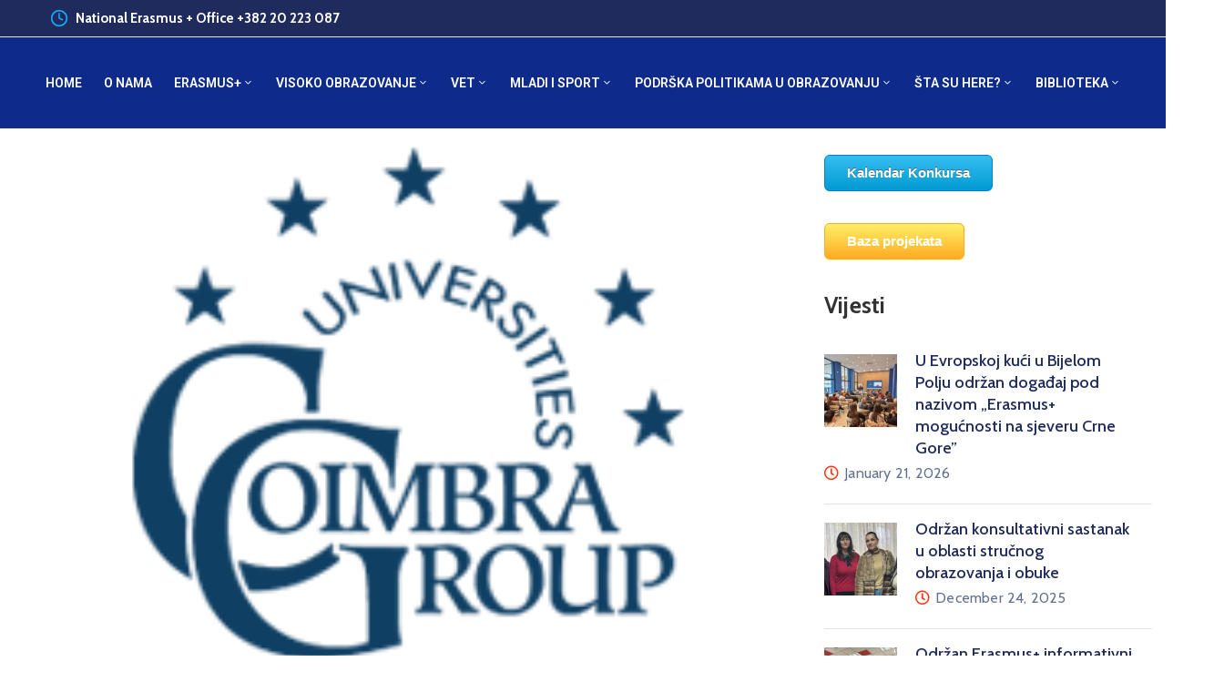

--- FILE ---
content_type: text/html; charset=UTF-8
request_url: https://www.erasmusplus.ac.me/coimbra-group-prijave-za-program-stipendiranja-mladih-istrazivaca-iz-evropskog-susjedstva-za-2019-godinu/
body_size: 26741
content:
<!DOCTYPE html>
<html lang="me-ME" >

<head>
    <meta http-equiv="Content-Type" content="text/html; charset=UTF-8" />
    <link rel="profile" href="//gmpg.org/xfn/11">
    <link rel="pingback" href="https://www.erasmusplus.ac.me/xmlrpc.php">
    <meta http-equiv="X-UA-Compatible" content="IE=edge">
    <meta name="viewport" content="width=device-width, initial-scale=1, shrink-to-fit=no"/>
    <title>Coimbra Group – Prijave za program stipendiranja mladih istraživača iz “Evropskog susjedstva” za 2019. godinu &#8211; Erasmus +</title>
<meta name='robots' content='max-image-preview:large' />
<link rel="alternate" hreflang="me" href="https://www.erasmusplus.ac.me/coimbra-group-prijave-za-program-stipendiranja-mladih-istrazivaca-iz-evropskog-susjedstva-za-2019-godinu/" />
<link rel="alternate" hreflang="x-default" href="https://www.erasmusplus.ac.me/coimbra-group-prijave-za-program-stipendiranja-mladih-istrazivaca-iz-evropskog-susjedstva-za-2019-godinu/" />
<link rel='dns-prefetch' href='//fonts.googleapis.com' />
<link rel="alternate" type="application/rss+xml" title="Erasmus + &raquo; Feed" href="https://www.erasmusplus.ac.me/feed/" />
<link rel="alternate" type="application/rss+xml" title="Erasmus + &raquo; Comments Feed" href="https://www.erasmusplus.ac.me/comments/feed/" />
<link rel="alternate" type="application/rss+xml" title="Erasmus + &raquo; Coimbra Group – Prijave za program stipendiranja mladih istraživača iz “Evropskog susjedstva” za 2019. godinu Comments Feed" href="https://www.erasmusplus.ac.me/coimbra-group-prijave-za-program-stipendiranja-mladih-istrazivaca-iz-evropskog-susjedstva-za-2019-godinu/feed/" />
<link rel="alternate" title="oEmbed (JSON)" type="application/json+oembed" href="https://www.erasmusplus.ac.me/wp-json/oembed/1.0/embed?url=https%3A%2F%2Fwww.erasmusplus.ac.me%2Fcoimbra-group-prijave-za-program-stipendiranja-mladih-istrazivaca-iz-evropskog-susjedstva-za-2019-godinu%2F" />
<link rel="alternate" title="oEmbed (XML)" type="text/xml+oembed" href="https://www.erasmusplus.ac.me/wp-json/oembed/1.0/embed?url=https%3A%2F%2Fwww.erasmusplus.ac.me%2Fcoimbra-group-prijave-za-program-stipendiranja-mladih-istrazivaca-iz-evropskog-susjedstva-za-2019-godinu%2F&#038;format=xml" />
<style id='wp-img-auto-sizes-contain-inline-css' type='text/css'>
img:is([sizes=auto i],[sizes^="auto," i]){contain-intrinsic-size:3000px 1500px}
/*# sourceURL=wp-img-auto-sizes-contain-inline-css */
</style>
<link data-minify="1" rel='stylesheet' id='ts-poll-block-css-css' href='https://www.erasmusplus.ac.me/wp-content/cache/min/1/wp-content/plugins/poll-wp/admin/css/block.css?ver=1761039506' type='text/css' media='all' />
<style id='wp-emoji-styles-inline-css' type='text/css'>

	img.wp-smiley, img.emoji {
		display: inline !important;
		border: none !important;
		box-shadow: none !important;
		height: 1em !important;
		width: 1em !important;
		margin: 0 0.07em !important;
		vertical-align: -0.1em !important;
		background: none !important;
		padding: 0 !important;
	}
/*# sourceURL=wp-emoji-styles-inline-css */
</style>
<link rel='stylesheet' id='wp-block-library-css' href='https://www.erasmusplus.ac.me/wp-includes/css/dist/block-library/style.min.css?ver=6.9' type='text/css' media='all' />
<style id='global-styles-inline-css' type='text/css'>
:root{--wp--preset--aspect-ratio--square: 1;--wp--preset--aspect-ratio--4-3: 4/3;--wp--preset--aspect-ratio--3-4: 3/4;--wp--preset--aspect-ratio--3-2: 3/2;--wp--preset--aspect-ratio--2-3: 2/3;--wp--preset--aspect-ratio--16-9: 16/9;--wp--preset--aspect-ratio--9-16: 9/16;--wp--preset--color--black: #000000;--wp--preset--color--cyan-bluish-gray: #abb8c3;--wp--preset--color--white: #ffffff;--wp--preset--color--pale-pink: #f78da7;--wp--preset--color--vivid-red: #cf2e2e;--wp--preset--color--luminous-vivid-orange: #ff6900;--wp--preset--color--luminous-vivid-amber: #fcb900;--wp--preset--color--light-green-cyan: #7bdcb5;--wp--preset--color--vivid-green-cyan: #00d084;--wp--preset--color--pale-cyan-blue: #8ed1fc;--wp--preset--color--vivid-cyan-blue: #0693e3;--wp--preset--color--vivid-purple: #9b51e0;--wp--preset--gradient--vivid-cyan-blue-to-vivid-purple: linear-gradient(135deg,rgb(6,147,227) 0%,rgb(155,81,224) 100%);--wp--preset--gradient--light-green-cyan-to-vivid-green-cyan: linear-gradient(135deg,rgb(122,220,180) 0%,rgb(0,208,130) 100%);--wp--preset--gradient--luminous-vivid-amber-to-luminous-vivid-orange: linear-gradient(135deg,rgb(252,185,0) 0%,rgb(255,105,0) 100%);--wp--preset--gradient--luminous-vivid-orange-to-vivid-red: linear-gradient(135deg,rgb(255,105,0) 0%,rgb(207,46,46) 100%);--wp--preset--gradient--very-light-gray-to-cyan-bluish-gray: linear-gradient(135deg,rgb(238,238,238) 0%,rgb(169,184,195) 100%);--wp--preset--gradient--cool-to-warm-spectrum: linear-gradient(135deg,rgb(74,234,220) 0%,rgb(151,120,209) 20%,rgb(207,42,186) 40%,rgb(238,44,130) 60%,rgb(251,105,98) 80%,rgb(254,248,76) 100%);--wp--preset--gradient--blush-light-purple: linear-gradient(135deg,rgb(255,206,236) 0%,rgb(152,150,240) 100%);--wp--preset--gradient--blush-bordeaux: linear-gradient(135deg,rgb(254,205,165) 0%,rgb(254,45,45) 50%,rgb(107,0,62) 100%);--wp--preset--gradient--luminous-dusk: linear-gradient(135deg,rgb(255,203,112) 0%,rgb(199,81,192) 50%,rgb(65,88,208) 100%);--wp--preset--gradient--pale-ocean: linear-gradient(135deg,rgb(255,245,203) 0%,rgb(182,227,212) 50%,rgb(51,167,181) 100%);--wp--preset--gradient--electric-grass: linear-gradient(135deg,rgb(202,248,128) 0%,rgb(113,206,126) 100%);--wp--preset--gradient--midnight: linear-gradient(135deg,rgb(2,3,129) 0%,rgb(40,116,252) 100%);--wp--preset--font-size--small: 13px;--wp--preset--font-size--medium: 20px;--wp--preset--font-size--large: 36px;--wp--preset--font-size--x-large: 42px;--wp--preset--spacing--20: 0.44rem;--wp--preset--spacing--30: 0.67rem;--wp--preset--spacing--40: 1rem;--wp--preset--spacing--50: 1.5rem;--wp--preset--spacing--60: 2.25rem;--wp--preset--spacing--70: 3.38rem;--wp--preset--spacing--80: 5.06rem;--wp--preset--shadow--natural: 6px 6px 9px rgba(0, 0, 0, 0.2);--wp--preset--shadow--deep: 12px 12px 50px rgba(0, 0, 0, 0.4);--wp--preset--shadow--sharp: 6px 6px 0px rgba(0, 0, 0, 0.2);--wp--preset--shadow--outlined: 6px 6px 0px -3px rgb(255, 255, 255), 6px 6px rgb(0, 0, 0);--wp--preset--shadow--crisp: 6px 6px 0px rgb(0, 0, 0);}:where(.is-layout-flex){gap: 0.5em;}:where(.is-layout-grid){gap: 0.5em;}body .is-layout-flex{display: flex;}.is-layout-flex{flex-wrap: wrap;align-items: center;}.is-layout-flex > :is(*, div){margin: 0;}body .is-layout-grid{display: grid;}.is-layout-grid > :is(*, div){margin: 0;}:where(.wp-block-columns.is-layout-flex){gap: 2em;}:where(.wp-block-columns.is-layout-grid){gap: 2em;}:where(.wp-block-post-template.is-layout-flex){gap: 1.25em;}:where(.wp-block-post-template.is-layout-grid){gap: 1.25em;}.has-black-color{color: var(--wp--preset--color--black) !important;}.has-cyan-bluish-gray-color{color: var(--wp--preset--color--cyan-bluish-gray) !important;}.has-white-color{color: var(--wp--preset--color--white) !important;}.has-pale-pink-color{color: var(--wp--preset--color--pale-pink) !important;}.has-vivid-red-color{color: var(--wp--preset--color--vivid-red) !important;}.has-luminous-vivid-orange-color{color: var(--wp--preset--color--luminous-vivid-orange) !important;}.has-luminous-vivid-amber-color{color: var(--wp--preset--color--luminous-vivid-amber) !important;}.has-light-green-cyan-color{color: var(--wp--preset--color--light-green-cyan) !important;}.has-vivid-green-cyan-color{color: var(--wp--preset--color--vivid-green-cyan) !important;}.has-pale-cyan-blue-color{color: var(--wp--preset--color--pale-cyan-blue) !important;}.has-vivid-cyan-blue-color{color: var(--wp--preset--color--vivid-cyan-blue) !important;}.has-vivid-purple-color{color: var(--wp--preset--color--vivid-purple) !important;}.has-black-background-color{background-color: var(--wp--preset--color--black) !important;}.has-cyan-bluish-gray-background-color{background-color: var(--wp--preset--color--cyan-bluish-gray) !important;}.has-white-background-color{background-color: var(--wp--preset--color--white) !important;}.has-pale-pink-background-color{background-color: var(--wp--preset--color--pale-pink) !important;}.has-vivid-red-background-color{background-color: var(--wp--preset--color--vivid-red) !important;}.has-luminous-vivid-orange-background-color{background-color: var(--wp--preset--color--luminous-vivid-orange) !important;}.has-luminous-vivid-amber-background-color{background-color: var(--wp--preset--color--luminous-vivid-amber) !important;}.has-light-green-cyan-background-color{background-color: var(--wp--preset--color--light-green-cyan) !important;}.has-vivid-green-cyan-background-color{background-color: var(--wp--preset--color--vivid-green-cyan) !important;}.has-pale-cyan-blue-background-color{background-color: var(--wp--preset--color--pale-cyan-blue) !important;}.has-vivid-cyan-blue-background-color{background-color: var(--wp--preset--color--vivid-cyan-blue) !important;}.has-vivid-purple-background-color{background-color: var(--wp--preset--color--vivid-purple) !important;}.has-black-border-color{border-color: var(--wp--preset--color--black) !important;}.has-cyan-bluish-gray-border-color{border-color: var(--wp--preset--color--cyan-bluish-gray) !important;}.has-white-border-color{border-color: var(--wp--preset--color--white) !important;}.has-pale-pink-border-color{border-color: var(--wp--preset--color--pale-pink) !important;}.has-vivid-red-border-color{border-color: var(--wp--preset--color--vivid-red) !important;}.has-luminous-vivid-orange-border-color{border-color: var(--wp--preset--color--luminous-vivid-orange) !important;}.has-luminous-vivid-amber-border-color{border-color: var(--wp--preset--color--luminous-vivid-amber) !important;}.has-light-green-cyan-border-color{border-color: var(--wp--preset--color--light-green-cyan) !important;}.has-vivid-green-cyan-border-color{border-color: var(--wp--preset--color--vivid-green-cyan) !important;}.has-pale-cyan-blue-border-color{border-color: var(--wp--preset--color--pale-cyan-blue) !important;}.has-vivid-cyan-blue-border-color{border-color: var(--wp--preset--color--vivid-cyan-blue) !important;}.has-vivid-purple-border-color{border-color: var(--wp--preset--color--vivid-purple) !important;}.has-vivid-cyan-blue-to-vivid-purple-gradient-background{background: var(--wp--preset--gradient--vivid-cyan-blue-to-vivid-purple) !important;}.has-light-green-cyan-to-vivid-green-cyan-gradient-background{background: var(--wp--preset--gradient--light-green-cyan-to-vivid-green-cyan) !important;}.has-luminous-vivid-amber-to-luminous-vivid-orange-gradient-background{background: var(--wp--preset--gradient--luminous-vivid-amber-to-luminous-vivid-orange) !important;}.has-luminous-vivid-orange-to-vivid-red-gradient-background{background: var(--wp--preset--gradient--luminous-vivid-orange-to-vivid-red) !important;}.has-very-light-gray-to-cyan-bluish-gray-gradient-background{background: var(--wp--preset--gradient--very-light-gray-to-cyan-bluish-gray) !important;}.has-cool-to-warm-spectrum-gradient-background{background: var(--wp--preset--gradient--cool-to-warm-spectrum) !important;}.has-blush-light-purple-gradient-background{background: var(--wp--preset--gradient--blush-light-purple) !important;}.has-blush-bordeaux-gradient-background{background: var(--wp--preset--gradient--blush-bordeaux) !important;}.has-luminous-dusk-gradient-background{background: var(--wp--preset--gradient--luminous-dusk) !important;}.has-pale-ocean-gradient-background{background: var(--wp--preset--gradient--pale-ocean) !important;}.has-electric-grass-gradient-background{background: var(--wp--preset--gradient--electric-grass) !important;}.has-midnight-gradient-background{background: var(--wp--preset--gradient--midnight) !important;}.has-small-font-size{font-size: var(--wp--preset--font-size--small) !important;}.has-medium-font-size{font-size: var(--wp--preset--font-size--medium) !important;}.has-large-font-size{font-size: var(--wp--preset--font-size--large) !important;}.has-x-large-font-size{font-size: var(--wp--preset--font-size--x-large) !important;}
/*# sourceURL=global-styles-inline-css */
</style>

<style id='classic-theme-styles-inline-css' type='text/css'>
/*! This file is auto-generated */
.wp-block-button__link{color:#fff;background-color:#32373c;border-radius:9999px;box-shadow:none;text-decoration:none;padding:calc(.667em + 2px) calc(1.333em + 2px);font-size:1.125em}.wp-block-file__button{background:#32373c;color:#fff;text-decoration:none}
/*# sourceURL=/wp-includes/css/classic-themes.min.css */
</style>
<link data-minify="1" rel='stylesheet' id='contact-form-7-css' href='https://www.erasmusplus.ac.me/wp-content/cache/min/1/wp-content/plugins/contact-form-7/includes/css/styles.css?ver=1761039506' type='text/css' media='all' />
<link data-minify="1" rel='stylesheet' id='ovadep_style-css' href='https://www.erasmusplus.ac.me/wp-content/cache/min/1/wp-content/plugins/ova-dep/assets/css/frontend/ovadep-style.css?ver=1761039506' type='text/css' media='all' />
<link data-minify="1" rel='stylesheet' id='ovadoc_style-css' href='https://www.erasmusplus.ac.me/wp-content/cache/min/1/wp-content/plugins/ova-doc/assets/css/frontend/ovadoc-style.css?ver=1761039506' type='text/css' media='all' />
<link data-minify="1" rel='stylesheet' id='event-frontend-css' href='https://www.erasmusplus.ac.me/wp-content/cache/min/1/wp-content/plugins/ova-events/assets/css/frontend/event.css?ver=1761039506' type='text/css' media='all' />
<link data-minify="1" rel='stylesheet' id='ovapor_style-css' href='https://www.erasmusplus.ac.me/wp-content/cache/min/1/wp-content/plugins/ova-portfolio/assets/css/frontend/ovapor-style.css?ver=1761039506' type='text/css' media='all' />
<link data-minify="1" rel='stylesheet' id='ovasev_style-css' href='https://www.erasmusplus.ac.me/wp-content/cache/min/1/wp-content/plugins/ova-sev/assets/css/frontend/ovasev-style.css?ver=1761039506' type='text/css' media='all' />
<link data-minify="1" rel='stylesheet' id='ovateam_style-css' href='https://www.erasmusplus.ac.me/wp-content/cache/min/1/wp-content/plugins/ova-team/assets/css/frontend/ovateam-style.css?ver=1761039506' type='text/css' media='all' />
<link data-minify="1" rel='stylesheet' id='TS_POLL_public_css-css' href='https://www.erasmusplus.ac.me/wp-content/cache/min/1/wp-content/plugins/poll-wp/public/css/ts_poll-public.css?ver=1761039506' type='text/css' media='all' />
<link data-minify="1" rel='stylesheet' id='ts_poll_fonts-css' href='https://www.erasmusplus.ac.me/wp-content/cache/min/1/wp-content/plugins/poll-wp/fonts/ts_poll-fonts.css?ver=1761039506' type='text/css' media='all' />
<link rel='stylesheet' id='wpml-legacy-dropdown-0-css' href='//www.erasmusplus.ac.me/wp-content/plugins/sitepress-multilingual-cms/templates/language-switchers/legacy-dropdown/style.min.css?ver=1' type='text/css' media='all' />
<style id='wpml-legacy-dropdown-0-inline-css' type='text/css'>
.wpml-ls-statics-shortcode_actions, .wpml-ls-statics-shortcode_actions .wpml-ls-sub-menu, .wpml-ls-statics-shortcode_actions a {border-color:#cdcdcd;}.wpml-ls-statics-shortcode_actions a {color:#444444;background-color:#ffffff;}.wpml-ls-statics-shortcode_actions a:hover,.wpml-ls-statics-shortcode_actions a:focus {color:#000000;background-color:#eeeeee;}.wpml-ls-statics-shortcode_actions .wpml-ls-current-language>a {color:#444444;background-color:#ffffff;}.wpml-ls-statics-shortcode_actions .wpml-ls-current-language:hover>a, .wpml-ls-statics-shortcode_actions .wpml-ls-current-language>a:focus {color:#000000;background-color:#eeeeee;}
/*# sourceURL=wpml-legacy-dropdown-0-inline-css */
</style>
<link rel='stylesheet' id='wpml-legacy-horizontal-list-0-css' href='//www.erasmusplus.ac.me/wp-content/plugins/sitepress-multilingual-cms/templates/language-switchers/legacy-list-horizontal/style.min.css?ver=1' type='text/css' media='all' />
<style id='wpml-legacy-horizontal-list-0-inline-css' type='text/css'>
.wpml-ls-statics-footer, .wpml-ls-statics-footer .wpml-ls-sub-menu, .wpml-ls-statics-footer a {border-color:#cdcdcd;}.wpml-ls-statics-footer a {color:#444444;background-color:#ffffff;}.wpml-ls-statics-footer a:hover,.wpml-ls-statics-footer a:focus {color:#000000;background-color:#eeeeee;}.wpml-ls-statics-footer .wpml-ls-current-language>a {color:#444444;background-color:#ffffff;}.wpml-ls-statics-footer .wpml-ls-current-language:hover>a, .wpml-ls-statics-footer .wpml-ls-current-language>a:focus {color:#000000;background-color:#eeeeee;}
/*# sourceURL=wpml-legacy-horizontal-list-0-inline-css */
</style>
<link rel='stylesheet' id='wpml-menu-item-0-css' href='//www.erasmusplus.ac.me/wp-content/plugins/sitepress-multilingual-cms/templates/language-switchers/menu-item/style.min.css?ver=1' type='text/css' media='all' />
<style id='wpml-menu-item-0-inline-css' type='text/css'>
.wpml-ls-slot-86, .wpml-ls-slot-86 a, .wpml-ls-slot-86 a:visited{background-color:#ffffff;color:#1e73be;}.wpml-ls-slot-86:hover, .wpml-ls-slot-86:hover a, .wpml-ls-slot-86 a:hover{color:#000000;}.wpml-ls-slot-86.wpml-ls-current-language, .wpml-ls-slot-86.wpml-ls-current-language a, .wpml-ls-slot-86.wpml-ls-current-language a:visited{color:#1e73be;background-color:#ffffff;}.wpml-ls-slot-86.wpml-ls-current-language:hover, .wpml-ls-slot-86.wpml-ls-current-language:hover a, .wpml-ls-slot-86.wpml-ls-current-language a:hover{color:#000000;}
/*# sourceURL=wpml-menu-item-0-inline-css */
</style>
<link rel='stylesheet' id='fancybox-css' href='https://www.erasmusplus.ac.me/wp-content/themes/egovt/assets/libs/fancybox-master/dist/jquery.fancybox.min.css' type='text/css' media='all' />
<link rel='stylesheet' id='bootstrap-css' href='https://www.erasmusplus.ac.me/wp-content/themes/egovt/assets/libs/bootstrap/css/bootstrap.min.css' type='text/css' media='all' />
<link data-minify="1" rel='stylesheet' id='linearicons-css' href='https://www.erasmusplus.ac.me/wp-content/cache/min/1/wp-content/themes/egovt/assets/libs/linearicons/style.css?ver=1761039506' type='text/css' media='all' />
<link rel='stylesheet' id='select2-css' href='https://www.erasmusplus.ac.me/wp-content/themes/egovt/assets/libs/select2/select2.min.css' type='text/css' media='all' />
<link rel='stylesheet' id='v4-shims-css' href='https://www.erasmusplus.ac.me/wp-content/themes/egovt/assets/libs/fontawesome/css/v4-shims.min.css' type='text/css' media='all' />
<link data-minify="1" rel='stylesheet' id='fontawesome-css' href='https://www.erasmusplus.ac.me/wp-content/cache/min/1/wp-content/themes/egovt/assets/libs/fontawesome/css/all.min.css?ver=1761039506' type='text/css' media='all' />
<link data-minify="1" rel='stylesheet' id='elegant-font-css' href='https://www.erasmusplus.ac.me/wp-content/cache/min/1/wp-content/themes/egovt/assets/libs/elegant_font/ele_style.css?ver=1761039506' type='text/css' media='all' />
<link rel='stylesheet' id='jquery-ui-css' href='https://www.erasmusplus.ac.me/wp-content/themes/egovt/assets/libs/jquery-ui/jquery-ui.min.css' type='text/css' media='all' />
<link data-minify="1" rel='stylesheet' id='egovt-theme-css' href='https://www.erasmusplus.ac.me/wp-content/cache/min/1/wp-content/themes/egovt/assets/css/theme.css?ver=1761039506' type='text/css' media='all' />
<link rel='stylesheet' id='egovt-parent-style-css' href='https://www.erasmusplus.ac.me/wp-content/themes/egovt/style.css' type='text/css' media='all' />
<link rel='stylesheet' id='egovt-style-css' href='https://www.erasmusplus.ac.me/wp-content/themes/egovt-child/style.css' type='text/css' media='all' />
<style id='egovt-style-inline-css' type='text/css'>
   
@media (min-width: 769px){
    #sidebar-woo{
        flex: 0 0 400px;
        max-width: 400px;
        padding: 0;
    }
    
    #main-content-woo{
        flex: 0 0 calc(100% - 400px);
        max-width: calc(100% - 400px);
        padding-right: 60px;
        padding-left: 0;
    }
}

@media(max-width: 768px){
    #sidebar-woo, #main-content-woo{
        flex: 0 0 100%;
        max-width: 100%;
    }
    
}
@media (min-width: 992px){
    #sidebar{
        flex: 0 0 400px;
        max-width: 400px;
        padding-left: 40px;
        padding-right: 0;
    }
    
    #main-content{
        flex: 0 0 calc(100% - 400px);
        max-width: calc(100% - 400px);
    }
}

@media(max-width: 991px){
    #sidebar, #main-content{
        flex: 0 0 100%;
        max-width: 100%;
    }
    
}

body{
	font-family: Nunito Sans;
	font-weight: 400;
	font-size: 17px;
	line-height: 26px;
	letter-spacing: 0px;
	color: #62718d;
}


h1,h2,h3,h4,h5,h6, .nav_comment_text
{
	font-family: Cabin;
	color: #202b5d;
}
.cal1,.second_font{
	font-family: Cabin !important;
}
.according-egov .elementor-accordion .elementor-accordion-item .elementor-tab-content,
.egovt-tab .elementor-widget-tabs .elementor-tab-content
{
	font-family: Nunito Sans;
}

.sidebar .widget.recent-posts-widget-with-thumbnails ul li a .rpwwt-post-title,
.sidebar .widget.recent-posts-widget-with-thumbnails ul li .rpwwt-post-date,
.sidebar .widget.widget_tag_cloud .tagcloud a,
.blog_pagination .pagination li.page-numbers a,
.single-post-egovt article.post-wrap .post-tag .post-tags a,
.content_comments .comments ul.commentlists li.comment .comment-details .author-name .name,
.content_comments .comments ul.commentlists li.comment .comment-details .author-name .date,
.content_comments .comments ul.commentlists li.comment .comment-body .ova_reply .comment-reply-link,
.content_comments .comments ul.commentlists li.comment .comment-body .ova_reply .comment-edit-link,
.content_comments .comments .comment-respond .comment-form textarea,
.content_comments .comments .comment-respond .comment-form input[type="text"],
.content_comments .comments .comment-respond .comment-form p.form-submit #submit,
.ova-single-text,
.egovt_counter_team .elementor-counter .elementor-counter-number-wrapper .elementor-counter-number,
.egovt_button .elementor-button-wrapper .elementor-button,
.according-egov .elementor-accordion .elementor-accordion-item .elementor-tab-title a,
.egovt-tab.elementor-widget-tabs .elementor-tabs .elementor-tabs-wrapper .elementor-tab-title a,
.egovt-tab.elementor-widget-tabs .elementor-tabs .elementor-tabs-wrapper .elementor-tab-title,
.egovt-tab.elementor-widget-tabs .elementor-tabs .elementor-tabs-content-wrapper .elementor-tab-title,
.search_archive_event form .select2-selection.select2-selection--single .select2-selection__rendered,
.search_archive_event form .start_date input::placeholder, 
.search_archive_event form .end_date input::placeholder,
.ova_time_countdown .due_date .countdown-section .countdown-amount,
.ova_time_countdown .due_date .countdown-section .countdown-period,
.woocommerce .ova-shop-wrap .content-area ul.products li.product .price,
.woocommerce .ova-shop-wrap .content-area .woocommerce-pagination ul.page-numbers li .page-numbers,
.woocommerce .ova-shop-wrap .content-area .onsale,
.woocommerce .ova-shop-wrap .content-area .woocommerce-result-count,
.woocommerce .ova-shop-wrap .content-area .woocommerce-ordering .select2-container--default .select2-selection--single .select2-selection__rendered,
.woocommerce .ova-shop-wrap .woo-sidebar .widget_products ul.product_list_widget li a .product-title,
.woocommerce .ova-shop-wrap .woo-sidebar .widget_products ul.product_list_widget li .woocommerce-Price-amount,
.woocommerce .ova-shop-wrap .content-area .product .summary .price,
.woocommerce .ova-shop-wrap .content-area .product .summary .stock,
.woocommerce .ova-shop-wrap .content-area .product .summary .cart .quantity input,
.woocommerce .ova-shop-wrap .content-area .product .summary .cart .single_add_to_cart_button,
.woocommerce .ova-shop-wrap .content-area .product .summary .product_meta .posted_in,
.woocommerce .ova-shop-wrap .content-area .product .summary .product_meta .tagged_as,
.woocommerce .ova-shop-wrap .content-area .product .woocommerce-tabs ul.tabs li a,
.woocommerce .ova-shop-wrap .content-area .product .woocommerce-tabs .woocommerce-Tabs-panel #reviews #comments ol.commentlist li .comment_container .comment-text .meta,
.woocommerce .ova-shop-wrap .content-area .product .woocommerce-tabs .woocommerce-Tabs-panel #reviews #review_form_wrapper #review_form #respond .comment-reply-title,
.woocommerce .ova-shop-wrap .content-area .product .woocommerce-tabs .woocommerce-Tabs-panel #reviews #review_form_wrapper #review_form #respond .comment-form label,
.woocommerce .ova-shop-wrap .woo-sidebar .widget_price_filter .price_slider_wrapper .price_slider_amount .button,
.woocommerce .woocommerce-cart-form table.shop_table thead tr th,
.woocommerce .woocommerce-cart-form table.shop_table tbody tr td,
.woocommerce .woocommerce-cart-form table.shop_table tbody tr td.product-quantity input,
.woocommerce .woocommerce-cart-form table.shop_table tbody tr td.actions .coupon .button,
.woocommerce .woocommerce-cart-form table.shop_table tbody tr td.actions .button,
.woocommerce .cart-collaterals .cart_totals .shop_table th,
.woocommerce .cart-collaterals .cart_totals .shop_table td,
.woocommerce .cart-collaterals .cart_totals .shop_table tr.woocommerce-shipping-totals ul#shipping_method li label,
.woocommerce .cart-collaterals .cart_totals .shop_table tr.woocommerce-shipping-totals .woocommerce-shipping-destination,
.woocommerce .cart-collaterals .cart_totals .shop_table tr.woocommerce-shipping-totals .woocommerce-shipping-calculator .shipping-calculator-button,
.woocommerce .cart-collaterals .cart_totals .shop_table tr.woocommerce-shipping-totals .woocommerce-shipping-calculator .button,
.woocommerce .cart-collaterals .cart_totals .checkout-button,
.woocommerce-checkout .woocommerce-billing-fields .form-row label,
.woocommerce-checkout table.shop_table td,
.woocommerce-checkout table.shop_table th,
.woocommerce-checkout .woocommerce-checkout-payment ul.wc_payment_methods li label,
.woocommerce-checkout #payment .place-order #place_order,
.woocommerce-checkout .woocommerce-additional-fields .form-row label,
.woocommerce-checkout .woocommerce-form-coupon-toggle .woocommerce-info,
.woocommerce .ova-shop-wrap .content-area .product .summary form.cart table.variations tr td,
.woocommerce-checkout form.checkout_coupon .button,
.ova_toggle_custom_egovt .elementor-toggle-item .elementor-tab-title a,
.egovt_404_page .search-form input[type="submit"],
.ova_egovt_counter.elementor-widget-counter .elementor-counter-number-wrapper,
.ova_egovt_counter.elementor-widget-counter .elementor-counter-title,
.egovt_form_mail_comming_soon .mailchimp_custom .ova_mcwp_mail input[type="email"],
.woocommerce #customer_login .woocommerce-form .form-row label,
.woocommerce .ova-shop-wrap .woo-sidebar .widget_product_tag_cloud .tagcloud a,
.single_event .event_content .tab-Location .tab-content .contact .info-contact li span:nth-child(1),
.ova_menu_page a,
.ovatheme_header_default nav.navbar li a,
.ovatheme_header_default nav.navbar li a,
.ova_shortcode_donation.type2 .give-form-wrap .give-form #give-donation-level-button-wrap .give-donation-level-btn,
.ova_shortcode_donation .give-form-wrap .give-form .give-btn,
form[id*=give-form] #give-final-total-wrap .give-donation-total-label,
form[id*=give-form] #give-final-total-wrap .give-final-total-amount,
#give-recurring-form .form-row label, form.give-form .form-row label, form[id*=give-form] .form-row label,
#give-recurring-form h3.give-section-break, #give-recurring-form h4.give-section-break, #give-recurring-form legend, form.give-form h3.give-section-break, form.give-form h4.give-section-break, form.give-form legend, form[id*=give-form] h3.give-section-break, form[id*=give-form] h4.give-section-break, form[id*=give-form] legend,
form[id*=give-form] #give-gateway-radio-list>li label.give-gateway-option,
.ova_single_give_form .give_forms .summary .donation .give-form-wrap .give-donation-levels-wrap button,
form[id*=give-form] .give-donation-amount #give-amount, form[id*=give-form] .give-donation-amount #give-amount-text,
.ova_single_give_form .give_forms .summary .donation .give-form-wrap .give-currency-symbol,
.give-donor__image,
.ova_single_give_form .give_forms .summary .give_form_info #donor .give-grid .give-donor__total

{
	font-family: Cabin;
}

article.post-wrap .post-meta .post-meta-content .post-date .left i,
article.post-wrap .post-meta .post-meta-content .wp-categories a:hover,
article.post-wrap .post-meta .post-meta-content .wp-author a:hover,
.sidebar .widget.recent-posts-widget-with-thumbnails ul li a .rpwwt-post-title:hover,
article.post-wrap .carousel .carousel-control-prev:hover i, 
article.post-wrap .carousel .carousel-control-next:hover i,
article.post-wrap .post-title a:hover h2,
.blog-grid article.post-wrap .post-meta-grid .post-meta-content-grid .categories a:hover,
.blog-grid article.post-wrap .post-footer .egovt-post-readmore a:hover,
.default article.post-wrap .post-footer .socials-inner .share-social .share-social-icons li a:hover,
.single-post-egovt article.post-wrap .post-tag .post-tags a:hover,
.content_comments .comments .comment-respond small a,
.ova-search-page .page-title span,
.switch-lang .current-lang .lang-text:hover,
.switch-lang .current-lang .lang-text:hover:after,
.switch-lang .lang-dropdown .selecting-lang .lang-text:hover,
.elementor-widget-ova_header .wrap_ova_header .ova_header_el .ovatheme_breadcrumbs .breadcrumb a:hover,
.ova-contact-info.type2 .address .text_link a:hover,
.ova-contact-info.type2 .icon svg,
.ova-contact-info.type2 .icon i,
.sidebar .widget.recent-posts-widget-with-thumbnails ul li .rpwwt-post-date::before,
.content_comments .comments ul.commentlists li.comment .comment-body .ova_reply .comment-reply-link:hover,
.content_comments .comments ul.commentlists li.comment .comment-body .ova_reply .comment-edit-link:hover,
.ovatheme_header_default nav.navbar li a:hover,
.ova_wrap_search_popup i:hover,
.elementor-widget-ova_menu .ova_nav ul.menu > li > a:hover,
.elementor-widget-ova_menu .ova_nav ul.menu .dropdown-menu li a:hover,
.elementor-widget-ova_menu .ova_nav ul.menu > li.active > a,
.elementor-widget-ova_menu .ova_nav ul.menu > li.current-menu-parent > a,


.ova-contact-info .address a:hover,
.ova_menu_page .menu li a:hover,
.ova_menu_page .menu li.active a,
.ova-info-content .ova-email a:hover,
.ova-info-content .ova-phone a:hover,
.archive_team .content .items .content_info .ova-info-content .ova-social ul li a:hover i,
.archive_team .ova-info-content .name:hover,
.egovt_list_single_team .elementor-icon-list-items .elementor-icon-list-item .elementor-icon-list-icon i,
.ova_team_single .ova_info .ova-info-content .ova-email a:hover,
.ova_team_single .ova_info .ova-info-content .ova-phone a:hover,
.egovt_counter_team .elementor-counter .elementor-counter-number-wrapper .elementor-counter-number,
.ova-testimonial .slide-testimonials .client_info .icon-quote span::before,
.ova_doc_wrap .ova-doc-sidebar .ova_info .ova-list-cat ul li a:hover,
.ova_doc_wrap .ova_doc_content .doc-meta .doc-categories .cat-doc a:hover,
.ova_doc_wrap .ova_doc_content .ova-list-attachment li .ova-download a,
.ova_doc_wrap.archive-doc .ova_doc_content .items-doc .doc-icon-title .doc-title-item .doc-title a:hover,
.egov_editor_check svg,
.ova_dep_wrap .ova-dep-sidebar .ova_info .ova-list-dep ul li a:hover,
.ova_dep_wrap .ova-dep-sidebar .ova_info .dep-file-sidebar .ova-file-name-size .ova-file-name a:hover,
.ova_list_dep .content .icon-dep span::before,
.ova_list_dep .content .title-dep a:hover,
.ova_list_dep .content .dep-content-sub .dep-readmore:hover,
.ova_dep_wrap .ova_dep_content .ova-list-attachment li .ova-download a,
.archive_dep .content .ova-content .title a:hover,
.archive_dep .content .items:hover .ova-content .icon span i::before,
.ova_list_checked ul li svg,
.ova_feature .title a:hover,
.ova_feature .content-sub .readmore:hover,
.ova_feature .icon span::before,
.ova_sev_wrap .ova-sev-sidebar .ova_info .sev-file-sidebar .ova-file-name-size .ova-file-name a:hover,
.ova_sev_list_file .ova-list-attachment li .ova-download a:hover,
.ova_sev_wrap .ova-sev-sidebar .ova_info .ova-list-sev ul li a:hover,
.egovt-tab.elementor-widget-tabs .elementor-tabs .elementor-tabs-content-wrapper .elementor-tab-title.elementor-active,
.ova_feature.version_2 .items .title a:hover,
.ova_sev_list_file .ova-list-attachment li .ova-file-name-size .ova-file-name a:hover,
.archive_sev .items .icon span::before,
.archive_sev .items .title a:hover,
.archive_sev .items .content-sub .readmore:hover,
.ovaev-content.content-grid .desc .event_post .post_cat a.event_type:hover,
.ovaev-content.content-grid .desc .event_post .event_title a:hover,
.ovaev-content.content-grid .desc .event_post .post_cat a.event_type:hover,
.ovaev-content.content-list .desc .event_post .event_title a:hover,
.ovaev-content.content-list .date-event .date-month,
.ovaev-content.content-list .desc .event_post .post_cat a.event_type:hover,
.ovaev-content.content-list .content .desc .event_post .event_title a:hover,
.sidebar-event .widget_list_event .list-event .item-event .ova-content .title a:hover,
.sidebar-event .widget_feature_event .event-feature .item-event .desc .event_post .event_title a:hover,
.sidebar-event .widget_feature_event .event-feature .item-event .desc .event_post .post_cat .event_type:hover,
.sidebar-event .widget_list_event .button-all-event a:hover,
.single_event .event_content .event-tags a:hover,
.single_event .event_content .event-related .item-event .desc .event_post .post_cat .event_type:hover,
.single_event .event_content .event-related .item-event .desc .event_post .event_title a:hover,
.ova-team-slider .content .items .ova-info a.name:hover,
.single_event .event_content .tab-Location .tab-content .contact .info-contact li a.info:hover,
.ovaev-event-element .title-event,
.ovaev-event-element .item .title a:hover,
.wrap-portfolio .archive-por .content-por .ovapor-item .content-item .category a:hover,
.wrap-portfolio .archive-por .content-por .ovapor-item .content-item .title a:hover,
.wrap-portfolio .single-por .wrap-content-por .info-por a:hover,
.wrap-portfolio .single-por .single-foot-por .ova-next-pre-post .pre .num-2 span,
.wrap-portfolio .single-por .single-foot-por .ova-next-pre-post .next .num-2 span,
.wrap-portfolio .single-por .single-foot-por .ova-next-pre-post .pre .num-1 a:hover i,
.wrap-portfolio .single-por .single-foot-por .ova-next-pre-post .next .num-1 a:hover i,
.wrap-portfolio .single-por .single-foot-por .ova-next-pre-post .pre .num-2 a:hover,
.wrap-portfolio .single-por .single-foot-por .ova-next-pre-post .next .num-2 a:hover,
.wrap-related-por .related-por .ovapor-item .content-item .category a:hover,
.wrap-related-por .related-por .ovapor-item .content-item .title a:hover,
.wrap-portfolio .single-por .info-por a:hover,
.woocommerce .ova-shop-wrap .content-area ul.products li.product .woocommerce-loop-product__title a:hover,
.woocommerce .ova-shop-wrap .woo-sidebar .widget_products ul.product_list_widget li a .product-title:hover,
.woocommerce .ova-shop-wrap .woo-sidebar .widget_product_tag_cloud .tagcloud a:hover,
.woocommerce .ova-shop-wrap .content-area .product .summary .product_meta .posted_in a:hover,
.woocommerce .ova-shop-wrap .content-area .product .summary .product_meta .tagged_as a:hover,
.woocommerce .ova-shop-wrap .content-area .product .summary .woocommerce-product-rating .star-rating span,
.woocommerce .ova-shop-wrap .content-area .product .woocommerce-tabs .woocommerce-Tabs-panel #reviews #comments ol.commentlist li .comment_container .comment-text .star-rating,
.woocommerce .ova-shop-wrap .content-area .product .woocommerce-tabs .woocommerce-Tabs-panel #reviews #review_form_wrapper #review_form #respond .comment-form .comment-form-rating .stars:hover a,
.woocommerce ul.products li.product .star-rating,
.woocommerce .ova-shop-wrap .woo-sidebar .widget_products ul.product_list_widget li .star-rating,
.woocommerce .woocommerce-cart-form table.shop_table tbody tr td.product-name a:hover,
.woocommerce .ova-shop-wrap .content-area .product .summary form.cart table.variations tr td .reset_variations:hover,
.woocommerce .ova-shop-wrap .content-area .product .summary form.cart table.group_table td a:hover,
.ova-history .wp-item .wp-year .year,
.egovt_icon_couter.elementor-widget-html .elementor-widget-container i::before,
.ova-document-list .list-doc .item h3.title a:hover,
.ova-document-list .readmore a:hover,
.ovaev-event-element .desc .event_post .post_cat .event_type:hover,
.ovaev-event-element .desc .event_post .event_title a:hover,
.ovaev-event-element.version_2 .title-readmore .read-more:hover,
.ova_feature_box.version_1 .ova-content .title a:hover,
.ova_feature_box.version_1 .ova-content .readmore a:hover,
.ova_feature_box.version_2 .ova-content .title a:hover,
.ova_feature_box.version_3 .ova-content .readmore a:hover,
.ova_por_slide.por_element .ovapor-item .content-item .category a:hover,
.ova_por_slide.por_element .ovapor-item .content-item .title a:hover,
.ova_box_resource .title a,
.ova_box_contact .phone a,
.ova_contact_slide .owl-carousel .owl-nav > button:hover i,
.ova_contact_slide .slide-contact .item .mail a:hover,
.ova_contact_slide .slide-contact .item .phone a:hover,
.woocommerce #customer_login .woocommerce-form.woocommerce-form-login .form-row.woocommerce-form-row.rememberme_lost_password a:hover,
.woocommerce ul.egovt-login-register-woo li.active a,
.woocommerce form.woocommerce-form-login.login .form-row.woocommerce-form-row.rememberme_lost_password a:hover,
.ova_dep_wrap .ova-dep-sidebar .ova_info .ova-list-dep ul li.active a,
.ova_sev_wrap .ova-sev-sidebar .ova_info .ova-list-sev .title-list-sev a:hover,
.ova_doc_wrap .ova-doc-sidebar .ova_info .ova-list-cat ul li.active a,
.ova_dep_wrap .ova-dep-sidebar .ova_info .ova-list-dep .title-list-dep:hover,
.ova_sev_wrap .ova-sev-sidebar .ova_info .ova-list-sev ul li.active a,
.ova_menu_page.type1.show-arrow a:hover:before,
.single-post-egovt article.post-wrap .ova-next-pre-post .pre:hover .num-2 .title, 
.single-post-egovt article.post-wrap .ova-next-pre-post .next:hover .num-2 .title,
.single-post-egovt article.post-wrap .ova-next-pre-post .pre .num-2 span.text-label,
.single-post-egovt article.post-wrap .ova-next-pre-post .next .num-2 span.text-label,
.single_event .event_content .ova-next-pre-post .pre:hover .num-2 .title,
.single_event .event_content .ova-next-pre-post .next:hover .num-2 .title,
.single_event .event_content .ova-next-pre-post .pre .num-2 span.text-label,
.single_event .event_content .ova-next-pre-post .next .num-2 span.text-label,
.wrap-portfolio .single-por .single-foot-por .ova-next-pre-post .pre:hover .num-2 .title,
.wrap-portfolio .single-por .single-foot-por .ova-next-pre-post .next:hover .num-2 .title,
.wrap-portfolio .single-por .single-foot-por .ova-next-pre-post .pre span.text-label,
.wrap-portfolio .single-por .single-foot-por .ova-next-pre-post .next span.text-label,
.ova-contact-info.type3 .address a:hover,
.ova-contact-info.type1 .icon svg,
.ova-contact-info.type1 .address a:hover,
.blogname,
.ovatheme_header_default nav.navbar li.active a,
article.post-wrap.sticky .post-meta-content .post-date .ova-meta-general,
article.post-wrap.sticky .post-meta-content .wp-categories .categories a,
article.post-wrap.sticky .post-meta-content .wp-author .post-author a,
article.post-wrap.sticky .post-meta-content .comment .right span,
.ova_box_signature .name-job .name,
.ova_box_feature_2 .icon i:before,
.ova_archive_dep_slide .ova_dep_slide.content .owl-item .items:hover .ova-content .title a:hover,
.ova_box_resource_2 .list-link li a:hover,
.ova_box_resource_2 .title,
.ova_feature_box_2 .ova-content .number,
.ova_box_feature_2:hover .readmore a:hover,
article.post-wrap .post-title h2.post-title a:hover,

.sidebar .widget ul li a:hover

{
	color: #ff3514;
}

.single-post-egovt article.post-wrap .ova-next-pre-post .pre:hover .num-1 .icon , 
.single-post-egovt article.post-wrap .ova-next-pre-post .next:hover .num-1 .icon,
.single_event .event_content .ova-next-pre-post .pre:hover .num-1 .icon,
.single_event .event_content .ova-next-pre-post .next:hover .num-1 .icon,
.wrap-portfolio .single-por .single-foot-por .ova-next-pre-post .pre:hover .num-1 .icon,
.wrap-portfolio .single-por .single-foot-por .ova-next-pre-post .next:hover .num-1 .icon,
.ovatheme_header_default nav.navbar ul.dropdown-menu li.active > a,
.ovatheme_header_default nav.navbar ul.dropdown-menu li > a:hover,
.ova_box_feature_2 .readmore a:hover,
.sidebar .widget.widget_tag_cloud .tagcloud a:hover
{
	border-color: #ff3514;
	background-color: #ff3514;
}

.egov-link-color a:hover,
.egov-link-color a:hover span
{
	color: #ff3514 !important;
}

.default article.post-wrap .post-footer .egovt-post-readmore .btn-readmore,
.blog-grid article.post-wrap .post-meta-date .post-meta-content-date,
.content_comments .comments .comment-respond .comment-form p.form-submit #submit,
.ova-single-text,
.ova_wrap_search_popup .ova_search_popup .search-form .search-submit,
.ova-skill-bar .cove-killbar .skillbar-bar,
.ova_social .content a:hover,
.egovt_button .elementor-button-wrapper .elementor-button,
.ova-testimonial .slide-testimonials .owl-dots .owl-dot.active span,
.archive_dep .content .ova-content .icon span,
.ova_box_learnmore .content,
.ovaev-content.content-grid .date-event .date,
.sidebar-event .widget_feature_event .event-feature .item-event .date-event .date,
.single_event .event_content .event_intro .wrap-date-time-loc .wrap-date,
.single_event .event_content .event_intro .wrap-date-time-loc .wrap-time,
.single_event .event_content .event_intro .wrap-date-time-loc .wrap-loc,
.single_event .event_content .tab-Location ul.nav li.nav-item a.active::after,
.single_event .event_content .tab-Location ul.nav li.nav-item a:hover::after,
.single_event .event_content .event-related .item-event .date-event .date,
.ova_time_countdown .ova-button a:hover,
.ova-team-slider .owl-dots .owl-dot.active span,
.archive_event_type3 .filter-cat-event ul li.active a,
.archive_event_type3 .filter-cat-event ul li a:hover,
.wrap-portfolio .archive-por .content-por .ovapor-item .content-item .readmore a,
.wrap-portfolio .archive-por ul.list-cat-por li:hover a,
.wrap-portfolio .archive-por ul.list-cat-por li.active a,
.wrap-portfolio .archive-por .ova_more_por .ova-load-more-por,
.wrap-portfolio .archive-por .ova-nodata span,
.woocommerce .ova-shop-wrap .content-area ul.products li.product .button,
.woocommerce .ova-shop-wrap .content-area ul.products li.product a.added_to_cart,
.woocommerce .ova-shop-wrap .content-area .product .summary .cart .single_add_to_cart_button,
.woocommerce .ova-shop-wrap .content-area .product .woocommerce-tabs .woocommerce-Tabs-panel #reviews #review_form_wrapper #review_form #respond .comment-form .form-submit input,
.woocommerce .ova-shop-wrap .woo-sidebar .widget_price_filter .price_slider_wrapper .price_slider .ui-slider-range,.woocommerce .ova-shop-wrap .woo-sidebar .widget_price_filter .price_slider_wrapper .price_slider_amount .button:hover,
.woocommerce .woocommerce-cart-form table.shop_table tbody tr td.actions .button,
.woocommerce .cart-collaterals .cart_totals .shop_table tr.woocommerce-shipping-totals .woocommerce-shipping-calculator .button:hover,
.woocommerce .cart-collaterals .cart_totals .checkout-button,
.woocommerce-checkout #payment .place-order #place_order,
.woocommerce-checkout form.checkout_coupon .button,
.egovt_404_page .egovt-go-home a:hover,
.ova-history .wp-item .wp-year .dot .dot2,
.ova_feature.version_3 .items:hover,
.ova-document-list .icon-doc,
.ovaev-event-element .date-event .date,
.ova_feature.version_2 .items:hover .icon,
.egovt_heading_border_left:after,
.ova_list_link,
.ova_por_slide.por_element .ovapor-item .content-item .readmore a:hover,
.ova_por_slide.por_element .owl-dots .owl-dot.active span,
.ova_contact_slide .slide-contact .item h3,
.ova_contact_slide .owl-dots .owl-dot.active span,
.woocommerce #customer_login .woocommerce-form.woocommerce-form-login .woocommerce-form-login__submit,
.woocommerce #customer_login .woocommerce-form.woocommerce-form-register .woocommerce-form-register__submit,
.woocommerce ul.egovt-login-register-woo li.active a::after,
.woocommerce .woocommerce-message a.button,
.woocommerce form.woocommerce-form-login.login .woocommerce-form-login__submit,
#scrollUp,
.ova_feature_box.version_2:hover,
.ova_feature_box.version_2:hover .ova-image a:after,
.single-post-egovt article.post-wrap .ova-next-pre-post .ova-slash:hover span,
.single_event .event_content .ova-next-pre-post .ova-slash:hover span,
.wrap-portfolio .single-por .single-foot-por .ova-next-pre-post .ova-slash:hover span,
.wrap-portfolio .archive-por .content-por.grid-portfolio .ovapor-item .content-item .readmore a:hover,
.wrap-related-por .related-por .ovapor-item .content-item .readmore a:hover,
.elementor-widget-ova_menu .ova_nav ul.menu .dropdown-menu li.active > a,
.elementor-widget-ova_menu .ova_nav ul.menu .dropdown-menu li > a:hover,
.elementor-widget-ova_menu .ova_nav ul.menu .dropdown-menu li a:after,
.ovatheme_header_default nav.navbar ul.dropdown-menu li a:before,
.sidebar .widget.widget_categories li > a:before, 
.sidebar .widget.widget_archive li > a:before,
.sidebar .widget.widget_links li > a:before,
.sidebar .widget.widget_meta li > a:before,
.sidebar .widget.widget_nav_menu li > a:before,
.sidebar .widget.widget_pages li > a:before,
.sidebar .widget.widget_recent_entries li > a:before,
.sidebar .widget.widget_product_categories li > a:before,
.ova_archive_dep_slide .ova_dep_slide .owl-dots .owl-dot.active span,
.ova-team-slider-2 .owl-dots .owl-dot.active span,
.ovaev-event-element.ovaev-event-slide .owl-nav button.owl-prev:hover,
.ovaev-event-element.ovaev-event-slide .owl-nav button.owl-next:hover,
.ova-blog-slide.blog-grid .owl-nav button:hover,
.ovaev-event-element.ovaev-event-slide .owl-dots .owl-dot.active span,
.ova-blog-slide.blog-grid .owl-dots .owl-dot.active span,
.ova_feature_box_2 .ova-content:hover .icon,
.ova_feature_box_3 .readmore a,
.ova_box_feature_2:hover,
.ova_box_resource_2 .list-link li a:before,
.pagination-wrapper .blog_pagination .pagination li.active a,
.pagination-wrapper .blog_pagination .pagination li a:hover

{
	background-color: #ff3514;
}

.elementor-widget-ova_menu .ova_nav ul.menu .dropdown-menu li.active
{
	border-bottom-color: #ff3514 !important;
}

.blog_pagination .pagination li.active a,
.blog_pagination .pagination li a:hover,
.blog_pagination .pagination li a:focus,
.sidebar .widget.widget_custom_html .ova_search form .search button,
.mailchimp_custom input[type="submit"],
.contact-form-egovt input[type="submit"],
.ova-form-mail input[type="submit"],
.ova_doc_wrap.archive-doc .ova_doc_content .items-doc .doc-readmore a:hover,
.archive_dep .content .ova-content .readmore:hover,
.search_archive_event form .wrap-ovaev_submit .ovaev_submit,
.ovaev-content.content-list .event-readmore a:hover,
.sidebar-event .widget_feature_event .event-feature .item-event .desc .event_post .button_event .view_detail:hover,
.single_event .event_content .event-related .item-event .desc .event_post .button_event .view_detail:hover,
.woocommerce .ova-shop-wrap .content-area .woocommerce-pagination ul.page-numbers li .page-numbers.current,
.woocommerce .ova-shop-wrap .content-area .woocommerce-pagination ul.page-numbers li .page-numbers:hover,
.woocommerce .ova-shop-wrap .content-area .woocommerce-pagination ul.page-numbers li .page-numbers:focus,
.woocommerce .woocommerce-cart-form table.shop_table tbody tr td.product-remove a:hover,
.woocommerce .woocommerce-cart-form table.shop_table tbody tr td.actions .coupon .button:hover,
.egovt_404_page .search-form input[type="submit"],
.ova-history .wp-item:hover .wp-year .dot span.dot1,
.ovaev-content.content-grid .desc .event_post .button_event .view_detail:hover
{
	background-color: #ff3514;
	border-color: #ff3514;
}

article.post-wrap.sticky,
.egovt-border-color .elementor-element-populated,
.ova_contact_slide .owl-carousel .owl-nav > button:hover,
blockquote,
blockquote.has-text-align-right
{
	border-color: #ff3514;
}
.egovt-button-color-border-general.elementor-widget-button .elementor-button:hover,
.egovt-button-color-border-header.elementor-widget-button .elementor-button:hover,
.ovaev-event-element .desc .event_post .button_event .view_detail:hover
{
	color: #ff3514;
	border-color: #ff3514;
}

.egovt-tab.elementor-widget-tabs .elementor-tabs .elementor-tabs-wrapper .elementor-tab-title.elementor-tab-desktop-title.elementor-active,
.wrap-portfolio .archive-por .ova_more_por .ova-loader,
.woocommerce .ova-shop-wrap .content-area .product .woocommerce-tabs ul.tabs li.active
{
	border-top-color: #ff3514;
}

.wp-block-button.is-style-outline{
	
	
	
		color: #ff3514;
	
}
.wp-block-button a{
	background-color: #ff3514;
}


/*# sourceURL=egovt-style-inline-css */
</style>
<link rel='stylesheet' id='ova-google-fonts-css' href='//fonts.googleapis.com/css?family=Nunito+Sans%3A100%2C200%2C300%2C400%2C500%2C600%2C700%2C800%2C900%7CCabin%3A100%2C200%2C300%2C400%2C500%2C600%2C700%2C800%2C900' type='text/css' media='all' />
<link data-minify="1" rel='stylesheet' id='elementor-icons-css' href='https://www.erasmusplus.ac.me/wp-content/cache/min/1/wp-content/plugins/elementor/assets/lib/eicons/css/elementor-icons.min.css?ver=1761039506' type='text/css' media='all' />
<link rel='stylesheet' id='elementor-frontend-css' href='https://www.erasmusplus.ac.me/wp-content/plugins/elementor/assets/css/frontend-lite.min.css?ver=3.15.3' type='text/css' media='all' />
<link data-minify="1" rel='stylesheet' id='swiper-css' href='https://www.erasmusplus.ac.me/wp-content/cache/min/1/wp-content/plugins/elementor/assets/lib/swiper/v8/css/swiper.min.css?ver=1761039506' type='text/css' media='all' />
<link rel='stylesheet' id='elementor-post-8-css' href='https://www.erasmusplus.ac.me/wp-content/uploads/elementor/css/post-8.css?ver=1694438121' type='text/css' media='all' />
<link rel='stylesheet' id='elementor-pro-css' href='https://www.erasmusplus.ac.me/wp-content/plugins/elementor-pro/assets/css/frontend-lite.min.css?ver=3.11.6' type='text/css' media='all' />
<link data-minify="1" rel='stylesheet' id='wpdt-elementor-widget-font-css' href='https://www.erasmusplus.ac.me/wp-content/cache/min/1/wp-content/plugins/wpdatatables/integrations/page_builders/elementor/css/style.css?ver=1761039506' type='text/css' media='all' />
<link rel='stylesheet' id='elementor-global-css' href='https://www.erasmusplus.ac.me/wp-content/uploads/elementor/css/global.css?ver=1694438121' type='text/css' media='all' />
<link rel='stylesheet' id='elementor-post-9387-css' href='https://www.erasmusplus.ac.me/wp-content/uploads/elementor/css/post-9387.css?ver=1694438122' type='text/css' media='all' />
<link data-minify="1" rel='stylesheet' id='recent-posts-widget-with-thumbnails-public-style-css' href='https://www.erasmusplus.ac.me/wp-content/cache/min/1/wp-content/plugins/recent-posts-widget-with-thumbnails/public.css?ver=1761039506' type='text/css' media='all' />
<link data-minify="1" rel='stylesheet' id='tablepress-default-css' href='https://www.erasmusplus.ac.me/wp-content/cache/min/1/wp-content/plugins/tablepress/css/build/default.css?ver=1761039506' type='text/css' media='all' />
<link data-minify="1" rel='stylesheet' id='prettyphoto-css' href='https://www.erasmusplus.ac.me/wp-content/cache/min/1/wp-content/plugins/ova-framework/assets/libs/prettyphoto/css/prettyPhoto.css?ver=1761039506' type='text/css' media='all' />
<link rel='stylesheet' id='owl-carousel-css' href='https://www.erasmusplus.ac.me/wp-content/plugins/ova-framework/assets/libs/owl-carousel/assets/owl.carousel.min.css' type='text/css' media='all' />
<link data-minify="1" rel='stylesheet' id='flaticon-css' href='https://www.erasmusplus.ac.me/wp-content/cache/min/1/wp-content/plugins/ova-framework/assets/libs/flaticon/font/flaticon.css?ver=1761039506' type='text/css' media='all' />
<link data-minify="1" rel='stylesheet' id='style-elementor-css' href='https://www.erasmusplus.ac.me/wp-content/cache/min/1/wp-content/plugins/ova-framework/assets/css/style-elementor.css?ver=1761039506' type='text/css' media='all' />
<link data-minify="1" rel='stylesheet' id='the-grid-css' href='https://www.erasmusplus.ac.me/wp-content/cache/min/1/wp-content/plugins/the-grid/frontend/assets/css/the-grid.min.css?ver=1761039506' type='text/css' media='all' />
<style id='the-grid-inline-css' type='text/css'>
.tolb-holder{background:rgba(0,0,0,0.8)}.tolb-holder .tolb-close,.tolb-holder .tolb-title,.tolb-holder .tolb-counter,.tolb-holder .tolb-next i,.tolb-holder .tolb-prev i{color:#ffffff}.tolb-holder .tolb-load{border-color:rgba(255,255,255,0.2);border-left:3px solid #ffffff}
.to-heart-icon,.to-heart-icon svg,.to-post-like,.to-post-like .to-like-count{position:relative;display:inline-block}.to-post-like{width:auto;cursor:pointer;font-weight:400}.to-heart-icon{float:left;margin:0 4px 0 0}.to-heart-icon svg{overflow:visible;width:15px;height:14px}.to-heart-icon g{-webkit-transform:scale(1);transform:scale(1)}.to-heart-icon path{-webkit-transform:scale(1);transform:scale(1);transition:fill .4s ease,stroke .4s ease}.no-liked .to-heart-icon path{fill:#999;stroke:#999}.empty-heart .to-heart-icon path{fill:transparent!important;stroke:#999}.liked .to-heart-icon path,.to-heart-icon svg:hover path{fill:#ff6863!important;stroke:#ff6863!important}@keyframes heartBeat{0%{transform:scale(1)}20%{transform:scale(.8)}30%{transform:scale(.95)}45%{transform:scale(.75)}50%{transform:scale(.85)}100%{transform:scale(.9)}}@-webkit-keyframes heartBeat{0%,100%,50%{-webkit-transform:scale(1)}20%{-webkit-transform:scale(.8)}30%{-webkit-transform:scale(.95)}45%{-webkit-transform:scale(.75)}}.heart-pulse g{-webkit-animation-name:heartBeat;animation-name:heartBeat;-webkit-animation-duration:1s;animation-duration:1s;-webkit-animation-iteration-count:infinite;animation-iteration-count:infinite;-webkit-transform-origin:50% 50%;transform-origin:50% 50%}.to-post-like a{color:inherit!important;fill:inherit!important;stroke:inherit!important}
/*# sourceURL=the-grid-inline-css */
</style>
<link rel='stylesheet' id='google-fonts-1-css' href='https://fonts.googleapis.com/css?family=Roboto%3A100%2C100italic%2C200%2C200italic%2C300%2C300italic%2C400%2C400italic%2C500%2C500italic%2C600%2C600italic%2C700%2C700italic%2C800%2C800italic%2C900%2C900italic%7CRoboto+Slab%3A100%2C100italic%2C200%2C200italic%2C300%2C300italic%2C400%2C400italic%2C500%2C500italic%2C600%2C600italic%2C700%2C700italic%2C800%2C800italic%2C900%2C900italic&#038;display=swap&#038;ver=6.9' type='text/css' media='all' />
<link rel="preconnect" href="https://fonts.gstatic.com/" crossorigin><script type="text/javascript" src="https://www.erasmusplus.ac.me/wp-includes/js/jquery/jquery.min.js?ver=3.7.1" id="jquery-core-js"></script>
<script type="text/javascript" src="https://www.erasmusplus.ac.me/wp-includes/js/jquery/jquery-migrate.min.js?ver=3.4.1" id="jquery-migrate-js"></script>
<script type="text/javascript" id="wpml-cookie-js-extra">
/* <![CDATA[ */
var wpml_cookies = {"wp-wpml_current_language":{"value":"me","expires":1,"path":"/"}};
var wpml_cookies = {"wp-wpml_current_language":{"value":"me","expires":1,"path":"/"}};
//# sourceURL=wpml-cookie-js-extra
/* ]]> */
</script>
<script data-minify="1" type="text/javascript" src="https://www.erasmusplus.ac.me/wp-content/cache/min/1/wp-content/plugins/sitepress-multilingual-cms/res/js/cookies/language-cookie.js?ver=1761039506" id="wpml-cookie-js" defer></script>
<script type="text/javascript" id="ovapor_script-js-extra">
/* <![CDATA[ */
var ajax_object = {"ajax_url":"https://www.erasmusplus.ac.me/wp-admin/admin-ajax.php"};
//# sourceURL=ovapor_script-js-extra
/* ]]> */
</script>
<script data-minify="1" type="text/javascript" src="https://www.erasmusplus.ac.me/wp-content/cache/min/1/wp-content/plugins/ova-portfolio/assets/js/frontend/ovapor-script.js?ver=1761039506" id="ovapor_script-js" defer></script>
<script data-minify="1" type="text/javascript" src="https://www.erasmusplus.ac.me/wp-content/cache/min/1/wp-content/plugins/poll-wp/public/js/vue.js?ver=1761039506" id="ts_poll_vue_js-js" defer></script>
<script data-minify="1" type="text/javascript" src="https://www.erasmusplus.ac.me/wp-content/cache/min/1/wp-content/plugins/poll-wp/public/js/ts_poll-public.js?ver=1761039506" id="TS_POLL-js" defer></script>
<script type="text/javascript" src="//www.erasmusplus.ac.me/wp-content/plugins/sitepress-multilingual-cms/templates/language-switchers/legacy-dropdown/script.min.js?ver=1" id="wpml-legacy-dropdown-0-js" defer></script>
<link rel="https://api.w.org/" href="https://www.erasmusplus.ac.me/wp-json/" /><link rel="alternate" title="JSON" type="application/json" href="https://www.erasmusplus.ac.me/wp-json/wp/v2/posts/6294" /><link rel="EditURI" type="application/rsd+xml" title="RSD" href="https://www.erasmusplus.ac.me/xmlrpc.php?rsd" />
<meta name="generator" content="WordPress 6.9" />
<link rel="canonical" href="https://www.erasmusplus.ac.me/coimbra-group-prijave-za-program-stipendiranja-mladih-istrazivaca-iz-evropskog-susjedstva-za-2019-godinu/" />
<link rel='shortlink' href='https://www.erasmusplus.ac.me/?p=6294' />
<meta name="generator" content="WPML ver:4.5.14 stt:66,1;" />
<meta name="generator" content="Elementor 3.15.3; features: e_dom_optimization, e_optimized_assets_loading, e_optimized_css_loading, additional_custom_breakpoints; settings: css_print_method-external, google_font-enabled, font_display-swap">
<meta name="generator" content="Powered by Slider Revolution 6.6.11 - responsive, Mobile-Friendly Slider Plugin for WordPress with comfortable drag and drop interface." />
<link rel="icon" href="https://www.erasmusplus.ac.me/wp-content/uploads/2020/07/cropped-logo-150x150.png" sizes="32x32" />
<link rel="icon" href="https://www.erasmusplus.ac.me/wp-content/uploads/2020/07/cropped-logo-300x300.png" sizes="192x192" />
<link rel="apple-touch-icon" href="https://www.erasmusplus.ac.me/wp-content/uploads/2020/07/cropped-logo-300x300.png" />
<meta name="msapplication-TileImage" content="https://www.erasmusplus.ac.me/wp-content/uploads/2020/07/cropped-logo-300x300.png" />
<script>function setREVStartSize(e){
			//window.requestAnimationFrame(function() {
				window.RSIW = window.RSIW===undefined ? window.innerWidth : window.RSIW;
				window.RSIH = window.RSIH===undefined ? window.innerHeight : window.RSIH;
				try {
					var pw = document.getElementById(e.c).parentNode.offsetWidth,
						newh;
					pw = pw===0 || isNaN(pw) || (e.l=="fullwidth" || e.layout=="fullwidth") ? window.RSIW : pw;
					e.tabw = e.tabw===undefined ? 0 : parseInt(e.tabw);
					e.thumbw = e.thumbw===undefined ? 0 : parseInt(e.thumbw);
					e.tabh = e.tabh===undefined ? 0 : parseInt(e.tabh);
					e.thumbh = e.thumbh===undefined ? 0 : parseInt(e.thumbh);
					e.tabhide = e.tabhide===undefined ? 0 : parseInt(e.tabhide);
					e.thumbhide = e.thumbhide===undefined ? 0 : parseInt(e.thumbhide);
					e.mh = e.mh===undefined || e.mh=="" || e.mh==="auto" ? 0 : parseInt(e.mh,0);
					if(e.layout==="fullscreen" || e.l==="fullscreen")
						newh = Math.max(e.mh,window.RSIH);
					else{
						e.gw = Array.isArray(e.gw) ? e.gw : [e.gw];
						for (var i in e.rl) if (e.gw[i]===undefined || e.gw[i]===0) e.gw[i] = e.gw[i-1];
						e.gh = e.el===undefined || e.el==="" || (Array.isArray(e.el) && e.el.length==0)? e.gh : e.el;
						e.gh = Array.isArray(e.gh) ? e.gh : [e.gh];
						for (var i in e.rl) if (e.gh[i]===undefined || e.gh[i]===0) e.gh[i] = e.gh[i-1];
											
						var nl = new Array(e.rl.length),
							ix = 0,
							sl;
						e.tabw = e.tabhide>=pw ? 0 : e.tabw;
						e.thumbw = e.thumbhide>=pw ? 0 : e.thumbw;
						e.tabh = e.tabhide>=pw ? 0 : e.tabh;
						e.thumbh = e.thumbhide>=pw ? 0 : e.thumbh;
						for (var i in e.rl) nl[i] = e.rl[i]<window.RSIW ? 0 : e.rl[i];
						sl = nl[0];
						for (var i in nl) if (sl>nl[i] && nl[i]>0) { sl = nl[i]; ix=i;}
						var m = pw>(e.gw[ix]+e.tabw+e.thumbw) ? 1 : (pw-(e.tabw+e.thumbw)) / (e.gw[ix]);
						newh =  (e.gh[ix] * m) + (e.tabh + e.thumbh);
					}
					var el = document.getElementById(e.c);
					if (el!==null && el) el.style.height = newh+"px";
					el = document.getElementById(e.c+"_wrapper");
					if (el!==null && el) {
						el.style.height = newh+"px";
						el.style.display = "block";
					}
				} catch(e){
					console.log("Failure at Presize of Slider:" + e)
				}
			//});
		  };</script>
		<style type="text/css" id="wp-custom-css">
			h1.page-title {
    font-size: 35px;
    line-height: 1.2em;
    color: #202b5d;
    font-weight: 600;
    margin-bottom: 30px;
    margin-top: 30px;
}
.myButton {
	box-shadow: 0px 1px 0px 0px #fff6af;
	background:linear-gradient(to bottom, #ffec64 5%, #ffab23 100%);
	background-color:#ffec64;
	border-radius:6px;
	border:1px solid #ffaa22;
	display:inline-block;
	cursor:pointer;
	color:#333333;
	font-family:Arial;
	font-size:15px;
	font-weight:bold;
	padding:6px 24px;
	text-decoration:none;
	text-shadow:0px 0px 0px #ffee66;
}
.myButton:hover {
	background:linear-gradient(to bottom, #ffab23 5%, #ffec64 100%);
	background-color:#ffab23;
}
.myButton:active {
	position:relative;
	top:1px;
}
.Dugme {
	box-shadow: 0px 1px 0px 0px #f0f7fa;
	background:linear-gradient(to bottom, #33bdef 5%, #019ad2 100%);
	background-color:#33bdef;
	border-radius:6px;
	border:1px solid #057fd0;
	display:inline-block;
	cursor:pointer;
	color:white;
	font-family:Arial;
	font-size:15px;
	font-weight:bold;
	padding:6px 24px;
	text-decoration:none;
	text-shadow:0px -1px 0px #5b6178;
}
.Dugme:hover {
	background:linear-gradient(to bottom, #019ad2 5%, #33bdef 100%);
	background-color:#019ad2;
}
.Dugme:active {
	position:relative;
	top:1px;
}
.sidebar .widget a {
    color: #ffffff;
}
@media (min-width: 992px)
#sidebar {
    flex: 0 0 400px;
    max-width: 400px;
    padding-left: 40px;
    padding-right: 0;
    margin-top: 20px;
}
a#scrollUp {
    /* color: blue; */
    background-color: #14AFFF;
}
.content_comments {
  display: none;
}
#main-content {
  padding-left: 20px;
	padding-bottom: 40px;
}
@media (min-width: 992px)
#sidebar {
    flex: 90px 110px 10px;
    max-width: 400px;
    padding-left: 40px;
    padding-right: 0;
    padding-top: 40px;
	  padding-botom: 700px;
}
#sidebar {
    flex: 0 0 400px;
    max-width: 400px;
    padding-left: 40px;
    padding-right: 0;
    padding-top: 20px;
}
		</style>
		<link rel='stylesheet' id='elementor-post-3463-css' href='https://www.erasmusplus.ac.me/wp-content/uploads/elementor/css/post-3463.css?ver=1694438122' type='text/css' media='all' />
<link rel='stylesheet' id='elementor-post-3436-css' href='https://www.erasmusplus.ac.me/wp-content/uploads/elementor/css/post-3436.css?ver=1708600597' type='text/css' media='all' />
<link rel='stylesheet' id='google-fonts-2-css' href='https://fonts.googleapis.com/css?family=Cabin%3A100%2C100italic%2C200%2C200italic%2C300%2C300italic%2C400%2C400italic%2C500%2C500italic%2C600%2C600italic%2C700%2C700italic%2C800%2C800italic%2C900%2C900italic&#038;display=swap&#038;ver=6.9' type='text/css' media='all' />
<link data-minify="1" rel='stylesheet' id='rs-plugin-settings-css' href='https://www.erasmusplus.ac.me/wp-content/cache/min/1/wp-content/plugins/revslider/public/assets/css/rs6.css?ver=1761039506' type='text/css' media='all' />
<style id='rs-plugin-settings-inline-css' type='text/css'>
#rs-demo-id {}
/*# sourceURL=rs-plugin-settings-inline-css */
</style>
</head>

<body class="wp-singular post-template-default single single-post postid-6294 single-format-standard wp-theme-egovt wp-child-theme-egovt-child elementor-default elementor-kit-8" ><div class="ova-wrapp">
		<div data-elementor-type="wp-post" data-elementor-id="3463" class="elementor elementor-3463">
									<section class="elementor-section elementor-top-section elementor-element elementor-element-5b04976 elementor-hidden-tablet elementor-hidden-phone elementor-section-content-top elementor-section-boxed elementor-section-height-default elementor-section-height-default" data-id="5b04976" data-element_type="section" data-settings="{&quot;background_background&quot;:&quot;classic&quot;}">
						<div class="elementor-container elementor-column-gap-no">
					<div class="elementor-column elementor-col-50 elementor-top-column elementor-element elementor-element-ec8f384 width_menu_1600" data-id="ec8f384" data-element_type="column">
			<div class="elementor-widget-wrap elementor-element-populated">
								<div class="elementor-element elementor-element-ac58b3f elementor-widget__width-auto elementor-widget-tablet__width-inherit elementor-widget elementor-widget-ova_contact_info" data-id="ac58b3f" data-element_type="widget" data-widget_type="ova_contact_info.default">
				<div class="elementor-widget-container">
					<div class="ova-contact-info type1">

			<div class="icon">
				<i data-feather="clock"></i>			</div>

							<div class="address">
															<span class="text_link"><a href='#'>National Erasmus + Office</a> <span>     +382 20 223 087</span></span>
				</div>
						
		</div>
				</div>
				</div>
					</div>
		</div>
				<div class="elementor-column elementor-col-50 elementor-top-column elementor-element elementor-element-9cf4528" data-id="9cf4528" data-element_type="column">
			<div class="elementor-widget-wrap elementor-element-populated">
								<div class="elementor-element elementor-element-2248c17 elementor-view-language-switcher elementor-widget elementor-widget-ova_menu" data-id="2248c17" data-element_type="widget" data-widget_type="ova_menu.default">
				<div class="elementor-widget-container">
					<div class="ova_menu_clasic">
			<div class="ova_wrap_nav row NavBtn_left NavBtn_left">

					<button class="ova_openNav" aria-label="Menu Mobile">
						<i class="fas fa-bars"></i>
					</button>

					<div class="ova_nav canvas_left canvas_bg_gray">
						<a href="javascript:void(0)" class="ova_closeNav"><i class="fas fa-times"></i></a>
											</div>

				<div class="ova_closeCanvas ova_closeNav"></div>
			</div>
		</div>
	
		

			</div>
				</div>
					</div>
		</div>
							</div>
		</section>
				<section class="elementor-section elementor-top-section elementor-element elementor-element-a237eec elementor-section-full_width elementor-hidden-tablet elementor-hidden-phone elementor-section-height-default elementor-section-height-default" data-id="a237eec" data-element_type="section" data-settings="{&quot;background_background&quot;:&quot;classic&quot;}">
						<div class="elementor-container elementor-column-gap-default">
					<div class="elementor-column elementor-col-100 elementor-top-column elementor-element elementor-element-acd6b9c" data-id="acd6b9c" data-element_type="column">
			<div class="elementor-widget-wrap elementor-element-populated">
								<div class="elementor-element elementor-element-4cd7958 elementor-view-crnogorski elementor-widget__width-inherit elementor-widget elementor-widget-ova_menu" data-id="4cd7958" data-element_type="widget" data-widget_type="ova_menu.default">
				<div class="elementor-widget-container">
					<div class="ova_menu_clasic">
			<div class="ova_wrap_nav row NavBtn_left NavBtn_left">

					<button class="ova_openNav" aria-label="Menu Mobile">
						<i class="fas fa-bars"></i>
					</button>

					<div class="ova_nav canvas_left canvas_bg_gray">
						<a href="javascript:void(0)" class="ova_closeNav"><i class="fas fa-times"></i></a>
						<ul id="menu-crnogorski" class="menu sub_menu_dir_right"><li id="menu-item-9417" class="menu-item menu-item-type-post_type menu-item-object-page menu-item-home menu-item-9417"><a href="https://www.erasmusplus.ac.me/">Home</a></li>
<li id="menu-item-9121" class="menu-item menu-item-type-post_type menu-item-object-page menu-item-9121"><a href="https://www.erasmusplus.ac.me/o-nama-4/">O nama</a></li>
<li id="menu-item-9123" class="menu-item menu-item-type-post_type menu-item-object-page menu-item-has-children menu-item-9123 dropdown"><a href="https://www.erasmusplus.ac.me/erasmus-2/">Erasmus+<i class="arrow_carrot-down"></i></a><button type="button" aria-label="Menu" class="dropdown-toggle"><i class="arrow_carrot-down"></i></button>
<ul class=" dropdown-menu">
	<li id="menu-item-9126" class="menu-item menu-item-type-post_type menu-item-object-page menu-item-9126"><a href="https://www.erasmusplus.ac.me/mogucnosti-ucesca-crne-gore/">Mogućnosti učešća Crne Gore</a></li>
	<li id="menu-item-9128" class="menu-item menu-item-type-post_type menu-item-object-page menu-item-9128"><a href="https://www.erasmusplus.ac.me/mogucnosti-za-pojedince/">Mogućnosti za pojedince</a></li>
	<li id="menu-item-9127" class="menu-item menu-item-type-post_type menu-item-object-page menu-item-9127"><a href="https://www.erasmusplus.ac.me/mogucnosti-za-organizacije/">Mogućnosti za organizacije</a></li>
	<li id="menu-item-9129" class="menu-item menu-item-type-post_type menu-item-object-page menu-item-9129"><a href="https://www.erasmusplus.ac.me/prioriteti-novog-erasmus-programa/">Prioriteti novog Erasmus+ programa</a></li>
	<li id="menu-item-10504" class="menu-item menu-item-type-post_type menu-item-object-page menu-item-10504"><a href="https://www.erasmusplus.ac.me/oslobadanje-od-placanja-pdv-a/">Oslobađanje od plaćanja PDV-a</a></li>
	<li id="menu-item-9131" class="menu-item menu-item-type-post_type menu-item-object-page menu-item-has-children menu-item-9131 dropdown"><a href="https://www.erasmusplus.ac.me/prethodni-programi/">Prethodni programi<i class="arrow_carrot-down"></i></a><button type="button" aria-label="Menu" class="dropdown-toggle"><i class="arrow_carrot-down"></i></button>
	<ul class=" dropdown-menu">
		<li id="menu-item-9133" class="menu-item menu-item-type-post_type menu-item-object-page menu-item-9133"><a href="https://www.erasmusplus.ac.me/tempus/">Tempus</a></li>
		<li id="menu-item-9132" class="menu-item menu-item-type-post_type menu-item-object-page menu-item-9132"><a href="https://www.erasmusplus.ac.me/erasmus-mundus/">Erasmus Mundus</a></li>
		<li id="menu-item-9134" class="menu-item menu-item-type-post_type menu-item-object-page menu-item-9134"><a href="https://www.erasmusplus.ac.me/erasmus-2014-2020/">Erasmus + 2014-2020</a></li>
	</ul>
</li>
</ul>
</li>
<li id="menu-item-9135" class="menu-item menu-item-type-post_type menu-item-object-page menu-item-has-children menu-item-9135 dropdown"><a href="https://www.erasmusplus.ac.me/visoko-obrazovanje/">Visoko obrazovanje<i class="arrow_carrot-down"></i></a><button type="button" aria-label="Menu" class="dropdown-toggle"><i class="arrow_carrot-down"></i></button>
<ul class=" dropdown-menu">
	<li id="menu-item-9136" class="menu-item menu-item-type-post_type menu-item-object-page menu-item-9136"><a href="https://www.erasmusplus.ac.me/izgradnja-kapaciteta/">Izgradnja kapaciteta</a></li>
	<li id="menu-item-9138" class="menu-item menu-item-type-post_type menu-item-object-page menu-item-9138"><a href="https://www.erasmusplus.ac.me/akcija-erasmus-mundus/">Akcija Erasmus Mundus</a></li>
	<li id="menu-item-9139" class="menu-item menu-item-type-post_type menu-item-object-page menu-item-9139"><a href="https://www.erasmusplus.ac.me/medunarodna-kreditna-mobilnost/">Međunarodna kreditna mobilnost</a></li>
	<li id="menu-item-9140" class="menu-item menu-item-type-post_type menu-item-object-page menu-item-9140"><a href="https://www.erasmusplus.ac.me/virtuelne-razmjene/">Virtuelne Razmjene</a></li>
	<li id="menu-item-9142" class="menu-item menu-item-type-post_type menu-item-object-page menu-item-9142"><a href="https://www.erasmusplus.ac.me/zan-mone/">Žan Mone</a></li>
</ul>
</li>
<li id="menu-item-9143" class="menu-item menu-item-type-post_type menu-item-object-page menu-item-has-children menu-item-9143 dropdown"><a href="https://www.erasmusplus.ac.me/vet/">VET<i class="arrow_carrot-down"></i></a><button type="button" aria-label="Menu" class="dropdown-toggle"><i class="arrow_carrot-down"></i></button>
<ul class=" dropdown-menu">
	<li id="menu-item-9144" class="menu-item menu-item-type-post_type menu-item-object-page menu-item-9144"><a href="https://www.erasmusplus.ac.me/mobilnost/">Mobilnost</a></li>
	<li id="menu-item-9146" class="menu-item menu-item-type-post_type menu-item-object-page menu-item-9146"><a href="https://www.erasmusplus.ac.me/izgradnja-kapaciteta-2/">Izgradnja kapaciteta</a></li>
</ul>
</li>
<li id="menu-item-9147" class="menu-item menu-item-type-post_type menu-item-object-page menu-item-has-children menu-item-9147 dropdown"><a href="https://www.erasmusplus.ac.me/mladi-i-sport/">Mladi i sport<i class="arrow_carrot-down"></i></a><button type="button" aria-label="Menu" class="dropdown-toggle"><i class="arrow_carrot-down"></i></button>
<ul class=" dropdown-menu">
	<li id="menu-item-9148" class="menu-item menu-item-type-post_type menu-item-object-page menu-item-9148"><a href="https://www.erasmusplus.ac.me/projekti-izgradnje-kapaciteta/">Projekti izgradnje kapaciteta</a></li>
</ul>
</li>
<li id="menu-item-9149" class="menu-item menu-item-type-post_type menu-item-object-page menu-item-has-children menu-item-9149 dropdown"><a href="https://www.erasmusplus.ac.me/podrska-politikama-u-obrazovanju/">Podrška politikama u obrazovanju<i class="arrow_carrot-down"></i></a><button type="button" aria-label="Menu" class="dropdown-toggle"><i class="arrow_carrot-down"></i></button>
<ul class=" dropdown-menu">
	<li id="menu-item-9150" class="menu-item menu-item-type-post_type menu-item-object-page menu-item-9150"><a href="https://www.erasmusplus.ac.me/euroguidance/">Euroguidance</a></li>
	<li id="menu-item-9151" class="menu-item menu-item-type-post_type menu-item-object-page menu-item-9151"><a href="https://www.erasmusplus.ac.me/eurydice/">Eurydice</a></li>
	<li id="menu-item-9153" class="menu-item menu-item-type-post_type menu-item-object-page menu-item-9153"><a href="https://www.erasmusplus.ac.me/europass/">Europass</a></li>
	<li id="menu-item-9152" class="menu-item menu-item-type-post_type menu-item-object-page menu-item-9152"><a href="https://www.erasmusplus.ac.me/etwinning/">Etwinning</a></li>
	<li id="menu-item-12158" class="menu-item menu-item-type-post_type menu-item-object-page menu-item-12158"><a href="https://www.erasmusplus.ac.me/epale/">Epale</a></li>
</ul>
</li>
<li id="menu-item-9154" class="menu-item menu-item-type-post_type menu-item-object-page menu-item-has-children menu-item-9154 dropdown"><a href="https://www.erasmusplus.ac.me/sta-su-here/">Šta su HERE?<i class="arrow_carrot-down"></i></a><button type="button" aria-label="Menu" class="dropdown-toggle"><i class="arrow_carrot-down"></i></button>
<ul class=" dropdown-menu">
	<li id="menu-item-9155" class="menu-item menu-item-type-post_type menu-item-object-page menu-item-9155"><a href="https://www.erasmusplus.ac.me/biografije/">Biografije</a></li>
	<li id="menu-item-12093" class="menu-item menu-item-type-post_type menu-item-object-page menu-item-12093"><a href="https://www.erasmusplus.ac.me/here-dogadaji/">HERE događaji</a></li>
	<li id="menu-item-9157" class="menu-item menu-item-type-post_type menu-item-object-page menu-item-9157"><a href="https://www.erasmusplus.ac.me/aktuelno-u-oblasti-visokog-obrazovanja/">Aktuelno u oblasti visokog obrazovanja</a></li>
	<li id="menu-item-12092" class="menu-item menu-item-type-post_type menu-item-object-page menu-item-12092"><a href="https://www.erasmusplus.ac.me/here-seminari/">HERE seminari</a></li>
	<li id="menu-item-12091" class="menu-item menu-item-type-post_type menu-item-object-page menu-item-12091"><a href="https://www.erasmusplus.ac.me/sphere/">SPHERE</a></li>
</ul>
</li>
<li id="menu-item-9158" class="menu-item menu-item-type-custom menu-item-object-custom menu-item-has-children menu-item-9158 dropdown"><a href="#">Biblioteka<i class="arrow_carrot-down"></i></a><button type="button" aria-label="Menu" class="dropdown-toggle"><i class="arrow_carrot-down"></i></button>
<ul class=" dropdown-menu">
	<li id="menu-item-9159" class="menu-item menu-item-type-post_type menu-item-object-page menu-item-9159"><a href="https://www.erasmusplus.ac.me/neo-publikacije/">NEO publikacije</a></li>
	<li id="menu-item-9160" class="menu-item menu-item-type-post_type menu-item-object-page menu-item-9160"><a href="https://www.erasmusplus.ac.me/dokumenti/">Dokumenti</a></li>
	<li id="menu-item-9161" class="menu-item menu-item-type-post_type menu-item-object-page menu-item-9161"><a href="https://www.erasmusplus.ac.me/erasmus-podrska-projektima-i-aktivnostima-u-oblasti-obrazovanja-obuke-omladine-i-sporta-2-3-2-2-2-2-2-2-2-2-2-2-16-8/">Korisni linkovi</a></li>
	<li id="menu-item-9162" class="menu-item menu-item-type-post_type menu-item-object-page menu-item-9162"><a href="https://www.erasmusplus.ac.me/novinski-clanci/">Novinski članci</a></li>
	<li id="menu-item-9163" class="menu-item menu-item-type-post_type menu-item-object-page menu-item-9163"><a href="https://www.erasmusplus.ac.me/video-2/">Video</a></li>
</ul>
</li>
</ul>					</div>

				<div class="ova_closeCanvas ova_closeNav"></div>
			</div>
		</div>
	
		

			</div>
				</div>
					</div>
		</div>
							</div>
		</section>
				<section class="elementor-section elementor-top-section elementor-element elementor-element-67f4b13 elementor-hidden-desktop ovamenu_shrink_mobile elementor-section-boxed elementor-section-height-default elementor-section-height-default" data-id="67f4b13" data-element_type="section">
						<div class="elementor-container elementor-column-gap-default">
					<div class="elementor-column elementor-col-50 elementor-top-column elementor-element elementor-element-8e9b45c" data-id="8e9b45c" data-element_type="column">
			<div class="elementor-widget-wrap elementor-element-populated">
								<div class="elementor-element elementor-element-d14ca67 elementor-widget elementor-widget-ova_logo" data-id="d14ca67" data-element_type="widget" data-widget_type="ova_logo.default">
				<div class="elementor-widget-container">
			
		<a class="ova_logo version_1" href="https://www.erasmusplus.ac.me/" >
			<img src="https://demo.ovatheme.com/egovt/wp-content/uploads/2020/07/Logo-1-home-7.svg" alt="Erasmus +" class="desk-logo d-none d-lg-block d-xl-block" style="width:132px ; height:auto" />
			<img src="https://www.erasmusplus.ac.me/wp-content/uploads/2020/12/erasmus-e1678928784784.jpg" alt="Erasmus +" class="mobile-logo d-block d-lg-none d-xl-none" style="width:132px ; height:auto" />

			<img src="https://www.erasmusplus.ac.me/wp-content/uploads/2020/12/erasmus-e1678928784784.jpg" alt="Erasmus +" class="logo-fixed" style="width:132px ; height:auto" />
		</a>

				</div>
				</div>
					</div>
		</div>
				<div class="elementor-column elementor-col-50 elementor-top-column elementor-element elementor-element-9685a39" data-id="9685a39" data-element_type="column">
			<div class="elementor-widget-wrap elementor-element-populated">
								<div class="elementor-element elementor-element-9a04b1d elementor-view-crnogorski elementor-widget__width-auto elementor-widget elementor-widget-ova_menu" data-id="9a04b1d" data-element_type="widget" data-widget_type="ova_menu.default">
				<div class="elementor-widget-container">
					<div class="ova_menu_clasic">
			<div class="ova_wrap_nav row NavBtn_left NavBtn_left_m">

					<button class="ova_openNav" aria-label="Menu Mobile">
						<i class="fas fa-bars"></i>
					</button>

					<div class="ova_nav canvas_left canvas_bg_white">
						<a href="javascript:void(0)" class="ova_closeNav"><i class="fas fa-times"></i></a>
						<ul id="menu-crnogorski-1" class="menu sub_menu_dir_right"><li class="menu-item menu-item-type-post_type menu-item-object-page menu-item-home menu-item-9417"><a href="https://www.erasmusplus.ac.me/">Home</a></li>
<li class="menu-item menu-item-type-post_type menu-item-object-page menu-item-9121"><a href="https://www.erasmusplus.ac.me/o-nama-4/">O nama</a></li>
<li class="menu-item menu-item-type-post_type menu-item-object-page menu-item-has-children menu-item-9123 dropdown"><a href="https://www.erasmusplus.ac.me/erasmus-2/">Erasmus+<i class="arrow_carrot-down"></i></a><button type="button" aria-label="Menu" class="dropdown-toggle"><i class="arrow_carrot-down"></i></button>
<ul class=" dropdown-menu">
	<li class="menu-item menu-item-type-post_type menu-item-object-page menu-item-9126"><a href="https://www.erasmusplus.ac.me/mogucnosti-ucesca-crne-gore/">Mogućnosti učešća Crne Gore</a></li>
	<li class="menu-item menu-item-type-post_type menu-item-object-page menu-item-9128"><a href="https://www.erasmusplus.ac.me/mogucnosti-za-pojedince/">Mogućnosti za pojedince</a></li>
	<li class="menu-item menu-item-type-post_type menu-item-object-page menu-item-9127"><a href="https://www.erasmusplus.ac.me/mogucnosti-za-organizacije/">Mogućnosti za organizacije</a></li>
	<li class="menu-item menu-item-type-post_type menu-item-object-page menu-item-9129"><a href="https://www.erasmusplus.ac.me/prioriteti-novog-erasmus-programa/">Prioriteti novog Erasmus+ programa</a></li>
	<li class="menu-item menu-item-type-post_type menu-item-object-page menu-item-10504"><a href="https://www.erasmusplus.ac.me/oslobadanje-od-placanja-pdv-a/">Oslobađanje od plaćanja PDV-a</a></li>
	<li class="menu-item menu-item-type-post_type menu-item-object-page menu-item-has-children menu-item-9131 dropdown"><a href="https://www.erasmusplus.ac.me/prethodni-programi/">Prethodni programi<i class="arrow_carrot-down"></i></a><button type="button" aria-label="Menu" class="dropdown-toggle"><i class="arrow_carrot-down"></i></button>
	<ul class=" dropdown-menu">
		<li class="menu-item menu-item-type-post_type menu-item-object-page menu-item-9133"><a href="https://www.erasmusplus.ac.me/tempus/">Tempus</a></li>
		<li class="menu-item menu-item-type-post_type menu-item-object-page menu-item-9132"><a href="https://www.erasmusplus.ac.me/erasmus-mundus/">Erasmus Mundus</a></li>
		<li class="menu-item menu-item-type-post_type menu-item-object-page menu-item-9134"><a href="https://www.erasmusplus.ac.me/erasmus-2014-2020/">Erasmus + 2014-2020</a></li>
	</ul>
</li>
</ul>
</li>
<li class="menu-item menu-item-type-post_type menu-item-object-page menu-item-has-children menu-item-9135 dropdown"><a href="https://www.erasmusplus.ac.me/visoko-obrazovanje/">Visoko obrazovanje<i class="arrow_carrot-down"></i></a><button type="button" aria-label="Menu" class="dropdown-toggle"><i class="arrow_carrot-down"></i></button>
<ul class=" dropdown-menu">
	<li class="menu-item menu-item-type-post_type menu-item-object-page menu-item-9136"><a href="https://www.erasmusplus.ac.me/izgradnja-kapaciteta/">Izgradnja kapaciteta</a></li>
	<li class="menu-item menu-item-type-post_type menu-item-object-page menu-item-9138"><a href="https://www.erasmusplus.ac.me/akcija-erasmus-mundus/">Akcija Erasmus Mundus</a></li>
	<li class="menu-item menu-item-type-post_type menu-item-object-page menu-item-9139"><a href="https://www.erasmusplus.ac.me/medunarodna-kreditna-mobilnost/">Međunarodna kreditna mobilnost</a></li>
	<li class="menu-item menu-item-type-post_type menu-item-object-page menu-item-9140"><a href="https://www.erasmusplus.ac.me/virtuelne-razmjene/">Virtuelne Razmjene</a></li>
	<li class="menu-item menu-item-type-post_type menu-item-object-page menu-item-9142"><a href="https://www.erasmusplus.ac.me/zan-mone/">Žan Mone</a></li>
</ul>
</li>
<li class="menu-item menu-item-type-post_type menu-item-object-page menu-item-has-children menu-item-9143 dropdown"><a href="https://www.erasmusplus.ac.me/vet/">VET<i class="arrow_carrot-down"></i></a><button type="button" aria-label="Menu" class="dropdown-toggle"><i class="arrow_carrot-down"></i></button>
<ul class=" dropdown-menu">
	<li class="menu-item menu-item-type-post_type menu-item-object-page menu-item-9144"><a href="https://www.erasmusplus.ac.me/mobilnost/">Mobilnost</a></li>
	<li class="menu-item menu-item-type-post_type menu-item-object-page menu-item-9146"><a href="https://www.erasmusplus.ac.me/izgradnja-kapaciteta-2/">Izgradnja kapaciteta</a></li>
</ul>
</li>
<li class="menu-item menu-item-type-post_type menu-item-object-page menu-item-has-children menu-item-9147 dropdown"><a href="https://www.erasmusplus.ac.me/mladi-i-sport/">Mladi i sport<i class="arrow_carrot-down"></i></a><button type="button" aria-label="Menu" class="dropdown-toggle"><i class="arrow_carrot-down"></i></button>
<ul class=" dropdown-menu">
	<li class="menu-item menu-item-type-post_type menu-item-object-page menu-item-9148"><a href="https://www.erasmusplus.ac.me/projekti-izgradnje-kapaciteta/">Projekti izgradnje kapaciteta</a></li>
</ul>
</li>
<li class="menu-item menu-item-type-post_type menu-item-object-page menu-item-has-children menu-item-9149 dropdown"><a href="https://www.erasmusplus.ac.me/podrska-politikama-u-obrazovanju/">Podrška politikama u obrazovanju<i class="arrow_carrot-down"></i></a><button type="button" aria-label="Menu" class="dropdown-toggle"><i class="arrow_carrot-down"></i></button>
<ul class=" dropdown-menu">
	<li class="menu-item menu-item-type-post_type menu-item-object-page menu-item-9150"><a href="https://www.erasmusplus.ac.me/euroguidance/">Euroguidance</a></li>
	<li class="menu-item menu-item-type-post_type menu-item-object-page menu-item-9151"><a href="https://www.erasmusplus.ac.me/eurydice/">Eurydice</a></li>
	<li class="menu-item menu-item-type-post_type menu-item-object-page menu-item-9153"><a href="https://www.erasmusplus.ac.me/europass/">Europass</a></li>
	<li class="menu-item menu-item-type-post_type menu-item-object-page menu-item-9152"><a href="https://www.erasmusplus.ac.me/etwinning/">Etwinning</a></li>
	<li class="menu-item menu-item-type-post_type menu-item-object-page menu-item-12158"><a href="https://www.erasmusplus.ac.me/epale/">Epale</a></li>
</ul>
</li>
<li class="menu-item menu-item-type-post_type menu-item-object-page menu-item-has-children menu-item-9154 dropdown"><a href="https://www.erasmusplus.ac.me/sta-su-here/">Šta su HERE?<i class="arrow_carrot-down"></i></a><button type="button" aria-label="Menu" class="dropdown-toggle"><i class="arrow_carrot-down"></i></button>
<ul class=" dropdown-menu">
	<li class="menu-item menu-item-type-post_type menu-item-object-page menu-item-9155"><a href="https://www.erasmusplus.ac.me/biografije/">Biografije</a></li>
	<li class="menu-item menu-item-type-post_type menu-item-object-page menu-item-12093"><a href="https://www.erasmusplus.ac.me/here-dogadaji/">HERE događaji</a></li>
	<li class="menu-item menu-item-type-post_type menu-item-object-page menu-item-9157"><a href="https://www.erasmusplus.ac.me/aktuelno-u-oblasti-visokog-obrazovanja/">Aktuelno u oblasti visokog obrazovanja</a></li>
	<li class="menu-item menu-item-type-post_type menu-item-object-page menu-item-12092"><a href="https://www.erasmusplus.ac.me/here-seminari/">HERE seminari</a></li>
	<li class="menu-item menu-item-type-post_type menu-item-object-page menu-item-12091"><a href="https://www.erasmusplus.ac.me/sphere/">SPHERE</a></li>
</ul>
</li>
<li class="menu-item menu-item-type-custom menu-item-object-custom menu-item-has-children menu-item-9158 dropdown"><a href="#">Biblioteka<i class="arrow_carrot-down"></i></a><button type="button" aria-label="Menu" class="dropdown-toggle"><i class="arrow_carrot-down"></i></button>
<ul class=" dropdown-menu">
	<li class="menu-item menu-item-type-post_type menu-item-object-page menu-item-9159"><a href="https://www.erasmusplus.ac.me/neo-publikacije/">NEO publikacije</a></li>
	<li class="menu-item menu-item-type-post_type menu-item-object-page menu-item-9160"><a href="https://www.erasmusplus.ac.me/dokumenti/">Dokumenti</a></li>
	<li class="menu-item menu-item-type-post_type menu-item-object-page menu-item-9161"><a href="https://www.erasmusplus.ac.me/erasmus-podrska-projektima-i-aktivnostima-u-oblasti-obrazovanja-obuke-omladine-i-sporta-2-3-2-2-2-2-2-2-2-2-2-2-16-8/">Korisni linkovi</a></li>
	<li class="menu-item menu-item-type-post_type menu-item-object-page menu-item-9162"><a href="https://www.erasmusplus.ac.me/novinski-clanci/">Novinski članci</a></li>
	<li class="menu-item menu-item-type-post_type menu-item-object-page menu-item-9163"><a href="https://www.erasmusplus.ac.me/video-2/">Video</a></li>
</ul>
</li>
</ul>					</div>

				<div class="ova_closeCanvas ova_closeNav"></div>
			</div>
		</div>
	
		

			</div>
				</div>
					</div>
		</div>
							</div>
		</section>
							</div>
			<div class="wrap_site layout_2r">
		<div id="main-content" class="main">

			<div class="single-post-egovt">

	
	
	
		<article id="post-6294" class="post-wrap  post-6294 post type-post status-publish format-standard has-post-thumbnail hentry category-uncategorized-me category-vijesti-crnogorska"  >

				
			        <div class="post-media">
			        	<img width="231" height="177" src="https://www.erasmusplus.ac.me/wp-content/uploads/2023/03/logo-coimbra-group1.png" class="img-responsive wp-post-image" alt="" decoding="async" />			        </div>

		        

		        <div class="post-meta">
			          		    <span class="post-meta-content">
	    				    <span class=" post-date">
			        <span class="left"><i class="fa fa-clock-o"></i></span>
			        <span class="right ova-meta-general">February 12, 2019</span>
			    </span>
			
		    		    	<span class="wp-categories">
		    		<span class="slash ova-meta-general"> - In</span>
				    <span class=" categories">
				        <span class="right"><a href="https://www.erasmusplus.ac.me/category/uncategorized-me/" rel="category tag">Uncategorized @me</a>&sbquo;&nbsp;<a href="https://www.erasmusplus.ac.me/category/vijesti-crnogorska/" rel="category tag">Vijesti crnogorska</a></span><!-- end right -->             
				    </span><!-- end categories -->
		    	</span><!-- end wp-category -->
			
			
		    		</span>
	  			    </div>

			   
									<div class="post-title">
						
          <h1 class="post-title">
          Coimbra Group – Prijave za program stipendiranja mladih istraživača iz “Evropskog susjedstva” za 2019. godinu      </h1>
    
 					</div>
				
			    <div class="post-body">
			    	<div class="post-excerpt">
			              	<div class="post-excerpt">
		<p style="text-align: justify;">Obaviještavamo vas da je, kao i svake godine, Coimbra Group objavila Poziv za podnošenje prijava za dodjelu stipendija za kratkoročni istraživački boravak na univerzitetima koji predstavljaju članove ove grupe. Kvalifikovani za prijavu su mladi istraživači (rođeni 1. januara 1984. godine ili mlađi), koji dolaze iz neke od zemalja “Evropskog susjedstva”, i to: Albanije, Alžira, Jermenije, Azerbejdžana, Bjelorusije, Bosne i Hercegovine, Egipta, Sjeverne Makedonije, Gruzije, Izraela, Jordana, Kazahstana, Kosova, Kirgistana, Libana, Libije, Moldavije, Crne Gore, Maroka, Palestine, Srbije, Sirije, Tadžikistana, Tunisa, Turkmenistana, Ukrajine i Uzbekistana.</p>
<p style="text-align: justify;">Glavni cilj ovog programa stipendiranja je da omogući istraživačima da sprovedu istraživanja u kojima učestvuju na njihovoj matičnoj instituciji, kao i da im pomogne u uspostavljanju akademskih i istraživačkih kontakata.</p>
<p style="text-align: justify;">Važno je napomenuti da kandidati moraju biti državljani neke od navedenih zemalja ili moraju imati boravište u nekoj od istih, kao i da moraju biti članovi akademskog osoblja na nekom od univerziteta sa sjedištem u pomenutim zemljama ili na drugoj odgovarajućoj instituciji.</p>
<p style="text-align: justify;">Rok za podnošenje prijava je <strong>31. mart 2019. godine</strong>.</p>
<p style="text-align: justify;">Sve informacije u vezi sa dodjelom granta, kriterijumima za dodjelu istog, kao i samu prijavu, možete pronaći na sljedećem linku: <strong><u><a href="http://www.coimbra-group.eu/activities/scholarships">http://www.coimbra-group.eu/activities/scholarships</a></u></strong></p>
<p style="text-align: justify;">
	</div>

				        </div>
			    </div>

			    
			    			    	
	    <footer class="post-tag">
	        
	        		        <div class="share_social">
		        	<span class="ova_label second_font">Share Article </span>
		        	<ul class="share-social-icons">
			
			<li><a class="share-ico ico-facebook" target="_blank" href="http://www.facebook.com/sharer.php?u=https://www.erasmusplus.ac.me/coimbra-group-prijave-za-program-stipendiranja-mladih-istrazivaca-iz-evropskog-susjedstva-za-2019-godinu/" title="Facebook"><i class="fab fa-facebook-square"></i></a></li>
			<li><a class="share-ico ico-twitter" target="_blank" href="https://twitter.com/share?url=https://www.erasmusplus.ac.me/coimbra-group-prijave-za-program-stipendiranja-mladih-istrazivaca-iz-evropskog-susjedstva-za-2019-godinu/&amp;text=Coimbra+Group+%E2%80%93+Prijave+za+program+stipendiranja+mladih+istra%C5%BEiva%C4%8Da+iz+%E2%80%9CEvropskog+susjedstva%E2%80%9D+za+2019.+godinu" title="Twitter"><i class="fab fa-twitter"></i></a></li>
			<li><a class="share-ico ico-pinterest" target="_blank" href="http://www.pinterest.com/pin/create/button/?url=https://www.erasmusplus.ac.me/coimbra-group-prijave-za-program-stipendiranja-mladih-istrazivaca-iz-evropskog-susjedstva-za-2019-godinu/" title="Pinterest"><i class="fab fa-pinterest"></i></a></li>
			<li><a class="share-ico ico-linkedin" target="_blank" href="http://www.linkedin.com/shareArticle?mini=true&url=https://www.erasmusplus.ac.me/coimbra-group-prijave-za-program-stipendiranja-mladih-istrazivaca-iz-evropskog-susjedstva-za-2019-godinu/" title="Linkedin"><i class="fab fa-linkedin-in"></i></a></li>			
			
		</ul>		        </div>
	        	    </footer>
	
 			    
			    


				<div class="ova-next-pre-post">
										
											<a class="pre" href="https://www.erasmusplus.ac.me/grant-holders-meeting-of-the-newly-selected-capacity-building-for-higher-education-cbhe-projects/">
							<span class="num-1">
								<span class="icon"><i class="arrow_carrot-left"></i></span>
							</span>
							<span  class="num-2">
								<span class="second_font text-label">Previous</span>
								<span  class="second_font title" >Grant Holders&#8217; meeting of the newly selected Capacity Building for Higher Education (CBHE) projects</span>
							</span>
						</a>

						<a class="ova-slash" href="https://www.erasmusplus.ac.me/blog/" title="Slash">
							<span></span>
							<span></span>
							<span></span>
						</a>
						
					
					
											<a class="next" href="https://www.erasmusplus.ac.me/2019-coimbra-group-scholarship-programme-for-young-researchers-from-the-european-neighbourhood/ ">
							<span class="num-1">
								<span class="icon" ><i class="arrow_carrot-right"></i></span>
							</span>
							<span  class="num-2">
								<span class="second_font text-label">Next</span>
								<span class="second_font title" >2019 Coimbra Group Scholarship Programme for Young Researchers from the European Neighbourhood</span>
							</span>
						</a>
																</div>

		</article>

	</div>
       
    <div class="content_comments">
        <div id="comments" class="comments">

            
            
            
                        

        </div><!-- end comments -->
    </div>			
		</div> <!-- #main-content -->
		
        <aside id="sidebar" class="sidebar">
            <div id="custom_html-5" class="widget_text widget widget_custom_html"><div class="textwidget custom-html-widget"><a href="https://www.erasmusplus.ac.me/kalendar-konkursa/" class="Dugme">Kalendar Konkursa</a></div></div><div id="custom_html-4" class="widget_text widget widget_custom_html"><div class="textwidget custom-html-widget"><a href="https://www.erasmusplus.ac.me/projekti/" class="myButton">Baza projekata</a></div></div><div id="recent-posts-widget-with-thumbnails-1" class="widget recent-posts-widget-with-thumbnails">
<div id="rpwwt-recent-posts-widget-with-thumbnails-1" class="rpwwt-widget">
<h4 class="widget-title">Vijesti</h4>
	<ul>
		<li><a href="https://www.erasmusplus.ac.me/u-evropskoj-kuci-u-bijelom-polju-odrzan-dogadaj-pod-nazivom-erasmus-mogucnosti-na-sjeveru-crne-gore/"><img width="80" height="80" src="https://www.erasmusplus.ac.me/wp-content/uploads/2026/01/1-150x150.jpg" class="attachment-80x80 size-80x80 wp-post-image" alt="" decoding="async" loading="lazy" srcset="https://www.erasmusplus.ac.me/wp-content/uploads/2026/01/1-150x150.jpg 150w, https://www.erasmusplus.ac.me/wp-content/uploads/2026/01/1-500x500.jpg 500w" sizes="auto, (max-width: 80px) 100vw, 80px" /><span class="rpwwt-post-title">U Evropskoj kući u Bijelom Polju održan događaj pod nazivom „Erasmus+ mogućnosti na sjeveru Crne Gore&#8221;</span></a><div class="rpwwt-post-date">January 21, 2026</div></li>
		<li><a href="https://www.erasmusplus.ac.me/odrzan-konsultativni-sastanak-u-oblasti-strucnog-obrazovanja-i-obuke-3/"><img width="80" height="80" src="https://www.erasmusplus.ac.me/wp-content/uploads/2025/12/Konsultativni-sastanak-sa-Ekonomskom-skolom-150x150.jpg" class="attachment-80x80 size-80x80 wp-post-image" alt="" decoding="async" loading="lazy" /><span class="rpwwt-post-title">Održan konsultativni sastanak u oblasti stručnog obrazovanja i obuke</span></a><div class="rpwwt-post-date">December 24, 2025</div></li>
		<li><a href="https://www.erasmusplus.ac.me/odrzan-informativni-dan-u-oblasti-mladih/"><img width="80" height="80" src="https://www.erasmusplus.ac.me/wp-content/uploads/2025/12/1-2-150x150.jpg" class="attachment-80x80 size-80x80 wp-post-image" alt="" decoding="async" loading="lazy" srcset="https://www.erasmusplus.ac.me/wp-content/uploads/2025/12/1-2-150x150.jpg 150w, https://www.erasmusplus.ac.me/wp-content/uploads/2025/12/1-2-500x500.jpg 500w, https://www.erasmusplus.ac.me/wp-content/uploads/2025/12/1-2-1000x1000.jpg 1000w" sizes="auto, (max-width: 80px) 100vw, 80px" /><span class="rpwwt-post-title">Održan Erasmus+ informativni dan u oblasti mladih</span></a><div class="rpwwt-post-date">December 23, 2025</div></li>
		<li><a href="https://www.erasmusplus.ac.me/odrzan-erasmus-informativni-dan-u-oblasti-sporta-2/"><img width="80" height="80" src="https://www.erasmusplus.ac.me/wp-content/uploads/2025/12/1766748447417-150x150.jpg" class="attachment-80x80 size-80x80 wp-post-image" alt="" decoding="async" loading="lazy" srcset="https://www.erasmusplus.ac.me/wp-content/uploads/2025/12/1766748447417-150x150.jpg 150w, https://www.erasmusplus.ac.me/wp-content/uploads/2025/12/1766748447417-500x500.jpg 500w, https://www.erasmusplus.ac.me/wp-content/uploads/2025/12/1766748447417-1000x1000.jpg 1000w" sizes="auto, (max-width: 80px) 100vw, 80px" /><span class="rpwwt-post-title">Održan Erasmus+ informativni dan u oblasti sporta</span></a><div class="rpwwt-post-date">December 22, 2025</div></li>
		<li><a href="https://www.erasmusplus.ac.me/odrzana-follow-up-aktivnost-povodom-ranije-odrzanog-here-seminara-na-temu-fleksibilizacije-ucenja-i-mikrokvalifikacija/"><img width="80" height="80" src="https://www.erasmusplus.ac.me/wp-content/uploads/2025/12/TAM-follow-up-microcredentials-150x150.jpg" class="attachment-80x80 size-80x80 wp-post-image" alt="" decoding="async" loading="lazy" srcset="https://www.erasmusplus.ac.me/wp-content/uploads/2025/12/TAM-follow-up-microcredentials-150x150.jpg 150w, https://www.erasmusplus.ac.me/wp-content/uploads/2025/12/TAM-follow-up-microcredentials-500x500.jpg 500w" sizes="auto, (max-width: 80px) 100vw, 80px" /><span class="rpwwt-post-title">Održana follow-up aktivnost povodom ranije održanog HERE seminara na temu fleksibilizacije učenja i mikrokvalifikacija</span></a><div class="rpwwt-post-date">December 18, 2025</div></li>
		<li><a href="https://www.erasmusplus.ac.me/odrzan-centralni-erasmus-informativni-dan-u-oblasti-visokog-obrazovanja-2/"><img width="80" height="80" src="https://www.erasmusplus.ac.me/wp-content/uploads/2025/12/1-150x150.jpg" class="attachment-80x80 size-80x80 wp-post-image" alt="" decoding="async" loading="lazy" srcset="https://www.erasmusplus.ac.me/wp-content/uploads/2025/12/1-150x150.jpg 150w, https://www.erasmusplus.ac.me/wp-content/uploads/2025/12/1-500x500.jpg 500w, https://www.erasmusplus.ac.me/wp-content/uploads/2025/12/1-1000x1000.jpg 1000w" sizes="auto, (max-width: 80px) 100vw, 80px" /><span class="rpwwt-post-title">Održan centralni Erasmus+ informativni dan u oblasti visokog obrazovanja</span></a><div class="rpwwt-post-date">December 10, 2025</div></li>
	</ul>
</div><!-- .rpwwt-widget -->
</div><div id="media_image-1" class="widget widget_media_image"><a href="http://supporthere.org/"><img width="171" height="72" src="https://www.erasmusplus.ac.me/wp-content/uploads/2023/03/logo.png" class="image wp-image-6125  attachment-full size-full" alt="" style="max-width: 100%; height: auto;" decoding="async" loading="lazy" /></a></div><div id="media_image-4" class="widget widget_media_image"><a href="https://www.eacea.ec.europa.eu/index_en"><img width="1200" height="832" src="https://www.erasmusplus.ac.me/wp-content/uploads/2020/12/European_Commission.svg.png" class="image wp-image-10499  attachment-full size-full" alt="" style="max-width: 100%; height: auto;" decoding="async" loading="lazy" srcset="https://www.erasmusplus.ac.me/wp-content/uploads/2020/12/European_Commission.svg.png 1200w, https://www.erasmusplus.ac.me/wp-content/uploads/2020/12/European_Commission.svg-300x208.png 300w, https://www.erasmusplus.ac.me/wp-content/uploads/2020/12/European_Commission.svg-1024x710.png 1024w, https://www.erasmusplus.ac.me/wp-content/uploads/2020/12/European_Commission.svg-768x532.png 768w, https://www.erasmusplus.ac.me/wp-content/uploads/2020/12/European_Commission.svg-500x347.png 500w, https://www.erasmusplus.ac.me/wp-content/uploads/2020/12/European_Commission.svg-600x416.png 600w, https://www.erasmusplus.ac.me/wp-content/uploads/2020/12/European_Commission.svg-560x388.png 560w" sizes="auto, (max-width: 1200px) 100vw, 1200px" /></a></div>        </aside>
	</div> <!-- .wrap_site -->

					<div data-elementor-type="wp-post" data-elementor-id="3436" class="elementor elementor-3436">
									<section class="elementor-section elementor-top-section elementor-element elementor-element-a971301 elementor-section-boxed elementor-section-height-default elementor-section-height-default" data-id="a971301" data-element_type="section" data-settings="{&quot;background_background&quot;:&quot;classic&quot;}">
						<div class="elementor-container elementor-column-gap-default">
					<div class="elementor-column elementor-col-25 elementor-top-column elementor-element elementor-element-341fe37" data-id="341fe37" data-element_type="column">
			<div class="elementor-widget-wrap elementor-element-populated">
								<div class="elementor-element elementor-element-c480519 elementor-widget elementor-widget-heading" data-id="c480519" data-element_type="widget" data-widget_type="heading.default">
				<div class="elementor-widget-container">
			<style>/*! elementor - v3.15.0 - 20-08-2023 */
.elementor-heading-title{padding:0;margin:0;line-height:1}.elementor-widget-heading .elementor-heading-title[class*=elementor-size-]>a{color:inherit;font-size:inherit;line-height:inherit}.elementor-widget-heading .elementor-heading-title.elementor-size-small{font-size:15px}.elementor-widget-heading .elementor-heading-title.elementor-size-medium{font-size:19px}.elementor-widget-heading .elementor-heading-title.elementor-size-large{font-size:29px}.elementor-widget-heading .elementor-heading-title.elementor-size-xl{font-size:39px}.elementor-widget-heading .elementor-heading-title.elementor-size-xxl{font-size:59px}</style><h2 class="elementor-heading-title elementor-size-default">Kontakt</h2>		</div>
				</div>
				<div class="elementor-element elementor-element-1ade4e5 elementor-widget elementor-widget-text-editor" data-id="1ade4e5" data-element_type="widget" data-widget_type="text-editor.default">
				<div class="elementor-widget-container">
			<style>/*! elementor - v3.15.0 - 20-08-2023 */
.elementor-widget-text-editor.elementor-drop-cap-view-stacked .elementor-drop-cap{background-color:#69727d;color:#fff}.elementor-widget-text-editor.elementor-drop-cap-view-framed .elementor-drop-cap{color:#69727d;border:3px solid;background-color:transparent}.elementor-widget-text-editor:not(.elementor-drop-cap-view-default) .elementor-drop-cap{margin-top:8px}.elementor-widget-text-editor:not(.elementor-drop-cap-view-default) .elementor-drop-cap-letter{width:1em;height:1em}.elementor-widget-text-editor .elementor-drop-cap{float:left;text-align:center;line-height:1;font-size:50px}.elementor-widget-text-editor .elementor-drop-cap-letter{display:inline-block}</style>				<p><span style="color: #ffffff;">Pitajte nacionalnu Erasmus + kancelariju</span></p>						</div>
				</div>
				<div class="elementor-element elementor-element-d87e4be egovt-p-line-height-24 footer_home7 elementor-widget elementor-widget-text-editor" data-id="d87e4be" data-element_type="widget" data-widget_type="text-editor.default">
				<div class="elementor-widget-container">
							<p class="big">Jovana Tomaševića 15, I sprat, Podgorica, Crna Gora</p><p><a href="http://www.erasmusplus.ac.me/?page_id=2348#">erasmusplus@ac.me</a></p><p><a href="mailto:erasmusmontenegro@ac.me">erasmusmontenegro@ac.me</a></p><p class="big">+382 20 223 087</p>						</div>
				</div>
				<div class="elementor-element elementor-element-2414d92 elementor-widget elementor-widget-text-editor" data-id="2414d92" data-element_type="widget" data-widget_type="text-editor.default">
				<div class="elementor-widget-container">
							<p><span style="color: #ffffff;">Radno vrijeme: Ponedjeljak &#8211; Petak 8:00 &#8211; 16:00h</span></p><p><span style="color: #ffffff;">Konsultacije sa studentima: Ponedjeljak, srijeda i petak 10:00h -12:00h</span></p><p><span style="color: #ffffff;">Kontakt mejl za pitanja studenata: <a style="color: #ffffff;" href="mailto:erasmusmobility@ac.me">erasmusmobility@ac.me</a></span></p>						</div>
				</div>
					</div>
		</div>
				<div class="elementor-column elementor-col-25 elementor-top-column elementor-element elementor-element-85f8a60 elementor-hidden-mobile" data-id="85f8a60" data-element_type="column">
			<div class="elementor-widget-wrap elementor-element-populated">
								<div class="elementor-element elementor-element-e3f9861 elementor-widget elementor-widget-heading" data-id="e3f9861" data-element_type="widget" data-widget_type="heading.default">
				<div class="elementor-widget-container">
			<h4 class="elementor-heading-title elementor-size-default">Poslednje vijesti</h4>		</div>
				</div>
				<div class="elementor-element elementor-element-41295e4 elementor-grid-1 elementor-posts--thumbnail-none elementor-grid-tablet-2 elementor-grid-mobile-1 elementor-card-shadow-yes elementor-posts__hover-gradient elementor-widget elementor-widget-posts" data-id="41295e4" data-element_type="widget" data-settings="{&quot;cards_columns&quot;:&quot;1&quot;,&quot;cards_row_gap&quot;:{&quot;unit&quot;:&quot;px&quot;,&quot;size&quot;:25,&quot;sizes&quot;:[]},&quot;cards_columns_tablet&quot;:&quot;2&quot;,&quot;cards_columns_mobile&quot;:&quot;1&quot;,&quot;cards_row_gap_tablet&quot;:{&quot;unit&quot;:&quot;px&quot;,&quot;size&quot;:&quot;&quot;,&quot;sizes&quot;:[]},&quot;cards_row_gap_mobile&quot;:{&quot;unit&quot;:&quot;px&quot;,&quot;size&quot;:&quot;&quot;,&quot;sizes&quot;:[]}}" data-widget_type="posts.cards">
				<div class="elementor-widget-container">
			<link rel="stylesheet" href="https://www.erasmusplus.ac.me/wp-content/plugins/elementor-pro/assets/css/widget-posts.min.css">		<div class="elementor-posts-container elementor-posts elementor-posts--skin-cards elementor-grid">
				<article class="elementor-post elementor-grid-item post-13112 post type-post status-publish format-standard has-post-thumbnail hentry category-izdvajamo category-vijesti-crnogorska">
			<div class="elementor-post__card">
				<div class="elementor-post__text">
				<h3 class="elementor-post__title">
			<a href="https://www.erasmusplus.ac.me/u-evropskoj-kuci-u-bijelom-polju-odrzan-dogadaj-pod-nazivom-erasmus-mogucnosti-na-sjeveru-crne-gore/" >
				U Evropskoj kući u Bijelom Polju održan događaj pod nazivom „Erasmus+ mogućnosti na sjeveru Crne Gore&#8221;			</a>
		</h3>
		
		<a class="elementor-post__read-more" href="https://www.erasmusplus.ac.me/u-evropskoj-kuci-u-bijelom-polju-odrzan-dogadaj-pod-nazivom-erasmus-mogucnosti-na-sjeveru-crne-gore/" aria-label="Read more about U Evropskoj kući u Bijelom Polju održan događaj pod nazivom „Erasmus+ mogućnosti na sjeveru Crne Gore&#8221;" >
			Pročitaj Više »		</a>

				</div>
				<div class="elementor-post__meta-data">
					<span class="elementor-post-date">
			January 21, 2026		</span>
				<span class="elementor-post-avatar">
			No Comments		</span>
				</div>
					</div>
		</article>
				<article class="elementor-post elementor-grid-item post-13069 post type-post status-publish format-standard has-post-thumbnail hentry category-izdvajamo category-vijesti-crnogorska">
			<div class="elementor-post__card">
				<div class="elementor-post__text">
				<h3 class="elementor-post__title">
			<a href="https://www.erasmusplus.ac.me/odrzan-konsultativni-sastanak-u-oblasti-strucnog-obrazovanja-i-obuke-3/" >
				Održan konsultativni sastanak u oblasti stručnog obrazovanja i obuke			</a>
		</h3>
		
		<a class="elementor-post__read-more" href="https://www.erasmusplus.ac.me/odrzan-konsultativni-sastanak-u-oblasti-strucnog-obrazovanja-i-obuke-3/" aria-label="Read more about Održan konsultativni sastanak u oblasti stručnog obrazovanja i obuke" >
			Pročitaj Više »		</a>

				</div>
				<div class="elementor-post__meta-data">
					<span class="elementor-post-date">
			December 24, 2025		</span>
				<span class="elementor-post-avatar">
			No Comments		</span>
				</div>
					</div>
		</article>
				<article class="elementor-post elementor-grid-item post-13006 post type-post status-publish format-standard has-post-thumbnail hentry category-izdvajamo category-vijesti-crnogorska">
			<div class="elementor-post__card">
				<div class="elementor-post__text">
				<h3 class="elementor-post__title">
			<a href="https://www.erasmusplus.ac.me/odrzan-informativni-dan-u-oblasti-mladih/" >
				Održan Erasmus+ informativni dan u oblasti mladih			</a>
		</h3>
		
		<a class="elementor-post__read-more" href="https://www.erasmusplus.ac.me/odrzan-informativni-dan-u-oblasti-mladih/" aria-label="Read more about Održan Erasmus+ informativni dan u oblasti mladih" >
			Pročitaj Više »		</a>

				</div>
				<div class="elementor-post__meta-data">
					<span class="elementor-post-date">
			December 23, 2025		</span>
				<span class="elementor-post-avatar">
			No Comments		</span>
				</div>
					</div>
		</article>
				</div>
		
				</div>
				</div>
					</div>
		</div>
				<div class="elementor-column elementor-col-25 elementor-top-column elementor-element elementor-element-a54cd51 elementor-hidden-mobile" data-id="a54cd51" data-element_type="column">
			<div class="elementor-widget-wrap elementor-element-populated">
								<div class="elementor-element elementor-element-4e63a0a elementor-widget elementor-widget-image" data-id="4e63a0a" data-element_type="widget" data-widget_type="image.default">
				<div class="elementor-widget-container">
			<style>/*! elementor - v3.15.0 - 20-08-2023 */
.elementor-widget-image{text-align:center}.elementor-widget-image a{display:inline-block}.elementor-widget-image a img[src$=".svg"]{width:48px}.elementor-widget-image img{vertical-align:middle;display:inline-block}</style>												<img width="171" height="72" src="https://www.erasmusplus.ac.me/wp-content/uploads/2023/03/logo.png" class="attachment-large size-large wp-image-6125" alt="" loading="lazy" />															</div>
				</div>
				<div class="elementor-element elementor-element-1aeba6c elementor-widget elementor-widget-image" data-id="1aeba6c" data-element_type="widget" data-widget_type="image.default">
				<div class="elementor-widget-container">
															<img width="171" height="72" src="https://www.erasmusplus.ac.me/wp-content/uploads/2020/12/europasslogo-300x128-1.png" class="attachment-large size-large wp-image-9459" alt="" loading="lazy" />															</div>
				</div>
				<div class="elementor-element elementor-element-1cdb983 elementor-widget elementor-widget-image" data-id="1cdb983" data-element_type="widget" data-widget_type="image.default">
				<div class="elementor-widget-container">
															<img width="1024" height="710" src="https://www.erasmusplus.ac.me/wp-content/uploads/2020/12/European_Commission.svg-1024x710.png" class="attachment-large size-large wp-image-10499" alt="" loading="lazy" srcset="https://www.erasmusplus.ac.me/wp-content/uploads/2020/12/European_Commission.svg-1024x710.png 1024w, https://www.erasmusplus.ac.me/wp-content/uploads/2020/12/European_Commission.svg-300x208.png 300w, https://www.erasmusplus.ac.me/wp-content/uploads/2020/12/European_Commission.svg-768x532.png 768w, https://www.erasmusplus.ac.me/wp-content/uploads/2020/12/European_Commission.svg-500x347.png 500w, https://www.erasmusplus.ac.me/wp-content/uploads/2020/12/European_Commission.svg-600x416.png 600w, https://www.erasmusplus.ac.me/wp-content/uploads/2020/12/European_Commission.svg-560x388.png 560w, https://www.erasmusplus.ac.me/wp-content/uploads/2020/12/European_Commission.svg.png 1200w" sizes="auto, (max-width: 1024px) 100vw, 1024px" />															</div>
				</div>
					</div>
		</div>
				<div class="elementor-column elementor-col-25 elementor-top-column elementor-element elementor-element-464a549 elementor-hidden-mobile" data-id="464a549" data-element_type="column">
			<div class="elementor-widget-wrap elementor-element-populated">
								<div class="elementor-element elementor-element-680c7c1 elementor-widget elementor-widget-image" data-id="680c7c1" data-element_type="widget" data-widget_type="image.default">
				<div class="elementor-widget-container">
															<img width="260" height="141" src="https://www.erasmusplus.ac.me/wp-content/uploads/2020/12/GetImage-260x141-1.jpg" class="attachment-large size-large wp-image-9455" alt="" loading="lazy" />															</div>
				</div>
				<div class="elementor-element elementor-element-f67b62f elementor-widget elementor-widget-image" data-id="f67b62f" data-element_type="widget" data-widget_type="image.default">
				<div class="elementor-widget-container">
															<img width="256" height="69" src="https://www.erasmusplus.ac.me/wp-content/uploads/2020/12/logo55.png" class="attachment-large size-large wp-image-9461" alt="" loading="lazy" />															</div>
				</div>
					</div>
		</div>
							</div>
		</section>
				<section class="elementor-section elementor-top-section elementor-element elementor-element-92d7155 elementor-section-boxed elementor-section-height-default elementor-section-height-default" data-id="92d7155" data-element_type="section" data-settings="{&quot;background_background&quot;:&quot;classic&quot;}">
						<div class="elementor-container elementor-column-gap-default">
					<div class="elementor-column elementor-col-50 elementor-top-column elementor-element elementor-element-d1c9d17" data-id="d1c9d17" data-element_type="column">
			<div class="elementor-widget-wrap elementor-element-populated">
								<div class="elementor-element elementor-element-e816b89 elementor-widget elementor-widget-image" data-id="e816b89" data-element_type="widget" data-widget_type="image.default">
				<div class="elementor-widget-container">
															<img width="204" height="160" src="https://www.erasmusplus.ac.me/wp-content/uploads/2023/03/eu-support-1.png" class="attachment-large size-large wp-image-7377" alt="" loading="lazy" />															</div>
				</div>
					</div>
		</div>
				<div class="elementor-column elementor-col-50 elementor-top-column elementor-element elementor-element-6c473d3" data-id="6c473d3" data-element_type="column">
			<div class="elementor-widget-wrap elementor-element-populated">
								<div class="elementor-element elementor-element-2b5234e elementor-widget elementor-widget-heading" data-id="2b5234e" data-element_type="widget" data-widget_type="heading.default">
				<div class="elementor-widget-container">
			<h5 class="elementor-heading-title elementor-size-default">"The European Commission support for the production of this web site does not constitute an endorsement of the contents which reflects the views only of the authors, and the Commission cannot be held responsi­ble for any use which may be made of the information contained therein."
<br>“Podrška koju Evropska komisija pruža prilikom izrade ove web stranice ne uključuje i odobravanje sadržaja koji odražavaju isključivo stavove autora, i stoga se Evropska komisija ne može smatrati odgovornom za bilo kakav vid upotrebe podataka koje ovaj sajt sadrži”<br><br></h5>		</div>
				</div>
					</div>
		</div>
							</div>
		</section>
							</div>
					
		</div> <!-- Ova Wrapper -->	
		
		<script>
			window.RS_MODULES = window.RS_MODULES || {};
			window.RS_MODULES.modules = window.RS_MODULES.modules || {};
			window.RS_MODULES.waiting = window.RS_MODULES.waiting || [];
			window.RS_MODULES.defered = true;
			window.RS_MODULES.moduleWaiting = window.RS_MODULES.moduleWaiting || {};
			window.RS_MODULES.type = 'compiled';
		</script>
		<script type="speculationrules">
{"prefetch":[{"source":"document","where":{"and":[{"href_matches":"/*"},{"not":{"href_matches":["/wp-*.php","/wp-admin/*","/wp-content/uploads/*","/wp-content/*","/wp-content/plugins/*","/wp-content/themes/egovt-child/*","/wp-content/themes/egovt/*","/*\\?(.+)"]}},{"not":{"selector_matches":"a[rel~=\"nofollow\"]"}},{"not":{"selector_matches":".no-prefetch, .no-prefetch a"}}]},"eagerness":"conservative"}]}
</script>
		<div data-elementor-type="popup" data-elementor-id="9387" class="elementor elementor-9387 elementor-location-popup" data-elementor-settings="{&quot;open_selector&quot;:&quot;a[href=\&quot;#link-popup\&quot;]&quot;,&quot;a11y_navigation&quot;:&quot;yes&quot;,&quot;triggers&quot;:[],&quot;timing&quot;:[]}">
								<section class="elementor-section elementor-top-section elementor-element elementor-element-813b745 elementor-section-boxed elementor-section-height-default elementor-section-height-default" data-id="813b745" data-element_type="section">
						<div class="elementor-container elementor-column-gap-default">
					<div class="elementor-column elementor-col-100 elementor-top-column elementor-element elementor-element-48113bb" data-id="48113bb" data-element_type="column">
			<div class="elementor-widget-wrap elementor-element-populated">
								<div class="elementor-element elementor-element-ed06218 elementor-button-align-stretch elementor-widget elementor-widget-global elementor-global-9381 elementor-widget-form" data-id="ed06218" data-element_type="widget" data-settings="{&quot;step_next_label&quot;:&quot;Next&quot;,&quot;step_previous_label&quot;:&quot;Previous&quot;,&quot;button_width&quot;:&quot;100&quot;,&quot;step_type&quot;:&quot;number_text&quot;,&quot;step_icon_shape&quot;:&quot;circle&quot;}" data-widget_type="form.default">
				<div class="elementor-widget-container">
			<style>/*! elementor-pro - v3.11.6 - 14-03-2023 */
.elementor-button.elementor-hidden,.elementor-hidden{display:none}.e-form__step{width:100%}.e-form__step:not(.elementor-hidden){display:flex;flex-wrap:wrap}.e-form__buttons{flex-wrap:wrap}.e-form__buttons,.e-form__buttons__wrapper{display:flex}.e-form__indicators{display:flex;justify-content:space-between;align-items:center;flex-wrap:nowrap;font-size:13px;margin-bottom:var(--e-form-steps-indicators-spacing)}.e-form__indicators__indicator{display:flex;flex-direction:column;align-items:center;justify-content:center;flex-basis:0;padding:0 var(--e-form-steps-divider-gap)}.e-form__indicators__indicator__progress{width:100%;position:relative;background-color:var(--e-form-steps-indicator-progress-background-color);border-radius:var(--e-form-steps-indicator-progress-border-radius);overflow:hidden}.e-form__indicators__indicator__progress__meter{width:var(--e-form-steps-indicator-progress-meter-width,0);height:var(--e-form-steps-indicator-progress-height);line-height:var(--e-form-steps-indicator-progress-height);padding-right:15px;border-radius:var(--e-form-steps-indicator-progress-border-radius);background-color:var(--e-form-steps-indicator-progress-color);color:var(--e-form-steps-indicator-progress-meter-color);text-align:right;transition:width .1s linear}.e-form__indicators__indicator:first-child{padding-left:0}.e-form__indicators__indicator:last-child{padding-right:0}.e-form__indicators__indicator--state-inactive{color:var(--e-form-steps-indicator-inactive-primary-color,#c2cbd2)}.e-form__indicators__indicator--state-inactive [class*=indicator--shape-]:not(.e-form__indicators__indicator--shape-none){background-color:var(--e-form-steps-indicator-inactive-secondary-color,#fff)}.e-form__indicators__indicator--state-inactive object,.e-form__indicators__indicator--state-inactive svg{fill:var(--e-form-steps-indicator-inactive-primary-color,#c2cbd2)}.e-form__indicators__indicator--state-active{color:var(--e-form-steps-indicator-active-primary-color,#39b54a);border-color:var(--e-form-steps-indicator-active-secondary-color,#fff)}.e-form__indicators__indicator--state-active [class*=indicator--shape-]:not(.e-form__indicators__indicator--shape-none){background-color:var(--e-form-steps-indicator-active-secondary-color,#fff)}.e-form__indicators__indicator--state-active object,.e-form__indicators__indicator--state-active svg{fill:var(--e-form-steps-indicator-active-primary-color,#39b54a)}.e-form__indicators__indicator--state-completed{color:var(--e-form-steps-indicator-completed-secondary-color,#fff)}.e-form__indicators__indicator--state-completed [class*=indicator--shape-]:not(.e-form__indicators__indicator--shape-none){background-color:var(--e-form-steps-indicator-completed-primary-color,#39b54a)}.e-form__indicators__indicator--state-completed .e-form__indicators__indicator__label{color:var(--e-form-steps-indicator-completed-primary-color,#39b54a)}.e-form__indicators__indicator--state-completed .e-form__indicators__indicator--shape-none{color:var(--e-form-steps-indicator-completed-primary-color,#39b54a);background-color:initial}.e-form__indicators__indicator--state-completed object,.e-form__indicators__indicator--state-completed svg{fill:var(--e-form-steps-indicator-completed-secondary-color,#fff)}.e-form__indicators__indicator__icon{width:var(--e-form-steps-indicator-padding,30px);height:var(--e-form-steps-indicator-padding,30px);font-size:var(--e-form-steps-indicator-icon-size);border-width:1px;border-style:solid;display:flex;justify-content:center;align-items:center;overflow:hidden;margin-bottom:10px}.e-form__indicators__indicator__icon img,.e-form__indicators__indicator__icon object,.e-form__indicators__indicator__icon svg{width:var(--e-form-steps-indicator-icon-size);height:auto}.e-form__indicators__indicator__icon .e-font-icon-svg{height:1em}.e-form__indicators__indicator__number{width:var(--e-form-steps-indicator-padding,30px);height:var(--e-form-steps-indicator-padding,30px);border-width:1px;border-style:solid;display:flex;justify-content:center;align-items:center;margin-bottom:10px}.e-form__indicators__indicator--shape-circle{border-radius:50%}.e-form__indicators__indicator--shape-square{border-radius:0}.e-form__indicators__indicator--shape-rounded{border-radius:5px}.e-form__indicators__indicator--shape-none{border:0}.e-form__indicators__indicator__label{text-align:center}.e-form__indicators__indicator__separator{width:100%;height:var(--e-form-steps-divider-width);background-color:#c2cbd2}.e-form__indicators--type-icon,.e-form__indicators--type-icon_text,.e-form__indicators--type-number,.e-form__indicators--type-number_text{align-items:flex-start}.e-form__indicators--type-icon .e-form__indicators__indicator__separator,.e-form__indicators--type-icon_text .e-form__indicators__indicator__separator,.e-form__indicators--type-number .e-form__indicators__indicator__separator,.e-form__indicators--type-number_text .e-form__indicators__indicator__separator{margin-top:calc(var(--e-form-steps-indicator-padding, 30px) / 2 - var(--e-form-steps-divider-width, 1px) / 2)}.elementor-field-type-hidden{display:none}.elementor-field-type-html{display:inline-block}.elementor-login .elementor-lost-password,.elementor-login .elementor-remember-me{font-size:.85em}.elementor-field-type-recaptcha_v3 .elementor-field-label{display:none}.elementor-field-type-recaptcha_v3 .grecaptcha-badge{z-index:1}.elementor-button .elementor-form-spinner{order:3}.elementor-form .elementor-button>span{display:flex;justify-content:center;align-items:center}.elementor-form .elementor-button .elementor-button-text{white-space:normal;flex-grow:0}.elementor-form .elementor-button svg{height:auto}.elementor-form .elementor-button .e-font-icon-svg{height:1em}.elementor-select-wrapper .select-caret-down-wrapper{position:absolute;top:50%;transform:translateY(-50%);inset-inline-end:10px;pointer-events:none;font-size:11px}.elementor-select-wrapper .select-caret-down-wrapper svg{display:unset;width:1em;aspect-ratio:unset;fill:currentColor}.elementor-select-wrapper .select-caret-down-wrapper i{font-size:19px;line-height:2}.elementor-select-wrapper.remove-before:before{content:""!important}</style>		<form class="elementor-form" method="post" id="A1" name="New Form">
			<input type="hidden" name="post_id" value="9387"/>
			<input type="hidden" name="form_id" value="ed06218"/>
			<input type="hidden" name="referer_title" value="Coimbra Group – Prijave za program stipendiranja mladih istraživača iz “Evropskog susjedstva” za 2019. godinu" />

							<input type="hidden" name="queried_id" value="6294"/>
			
			<div class="elementor-form-fields-wrapper elementor-labels-above">
								<div class="elementor-field-type-text elementor-field-group elementor-column elementor-field-group-name elementor-col-100 elementor-field-required elementor-mark-required">
												<label for="form-field-name" class="elementor-field-label">
								Ime							</label>
														<input size="1" type="text" name="form_fields[name]" id="form-field-name" class="elementor-field elementor-size-sm  elementor-field-textual" placeholder="Ime i prezime" required="required" aria-required="true">
											</div>
								<div class="elementor-field-type-email elementor-field-group elementor-column elementor-field-group-email elementor-col-100 elementor-field-required elementor-mark-required">
												<label for="form-field-email" class="elementor-field-label">
								Email							</label>
														<input size="1" type="email" name="form_fields[email]" id="form-field-email" class="elementor-field elementor-size-sm  elementor-field-textual" placeholder="Email" required="required" aria-required="true">
											</div>
								<div class="elementor-field-type-textarea elementor-field-group elementor-column elementor-field-group-message elementor-col-100 elementor-field-required elementor-mark-required">
												<label for="form-field-message" class="elementor-field-label">
								Poruka							</label>
						<textarea class="elementor-field-textual elementor-field  elementor-size-sm" name="form_fields[message]" id="form-field-message" rows="4" placeholder="Vaše pitanje" required="required" aria-required="true"></textarea>				</div>
								<div class="elementor-field-group elementor-column elementor-field-type-submit elementor-col-100 e-form__buttons">
					<button type="submit" class="elementor-button elementor-size-sm">
						<span >
															<span class=" elementor-button-icon">
																										</span>
																						<span class="elementor-button-text">Pošalji</span>
													</span>
					</button>
				</div>
			</div>
		</form>
				</div>
				</div>
					</div>
		</div>
							</div>
		</section>
						</div>
		
<div class="wpml-ls-statics-footer wpml-ls wpml-ls-legacy-list-horizontal" id="lang_sel_footer">
	<ul><li class="wpml-ls-slot-footer wpml-ls-item wpml-ls-item-me wpml-ls-current-language wpml-ls-first-item wpml-ls-last-item wpml-ls-item-legacy-list-horizontal">
				<a href="https://www.erasmusplus.ac.me/coimbra-group-prijave-za-program-stipendiranja-mladih-istrazivaca-iz-evropskog-susjedstva-za-2019-godinu/" class="wpml-ls-link">
                    <span class="wpml-ls-native icl_lang_sel_native">Crnogorski</span></a>
			</li></ul>
</div>
<script data-minify="1" type="text/javascript" src="https://www.erasmusplus.ac.me/wp-content/cache/min/1/wp-content/plugins/ova-dep/assets/js/script-elementor.js?ver=1761039506" id="script-elementor-dep-js" defer></script>
<script data-minify="1" type="text/javascript" src="https://www.erasmusplus.ac.me/wp-content/cache/min/1/wp-content/plugins/ova-doc/assets/js/script-elementor.js?ver=1761039506" id="script-elementor-doc-js" defer></script>
<script type="text/javascript" src="https://www.erasmusplus.ac.me/wp-includes/js/dist/vendor/moment.min.js?ver=2.30.1" id="moment-js" defer></script>
<script type="text/javascript" id="moment-js-after">
/* <![CDATA[ */
moment.updateLocale( 'me_ME', {"months":["January","February","March","April","May","June","July","August","September","October","November","December"],"monthsShort":["Jan","Feb","Mar","Apr","May","Jun","Jul","Aug","Sep","Oct","Nov","Dec"],"weekdays":["Sunday","Monday","Tuesday","Wednesday","Thursday","Friday","Saturday"],"weekdaysShort":["Sun","Mon","Tue","Wed","Thu","Fri","Sat"],"week":{"dow":1},"longDateFormat":{"LT":"g:i a","LTS":null,"L":null,"LL":"F j, Y","LLL":"F j, Y g:i a","LLLL":null}} );
//# sourceURL=moment-js-after
/* ]]> */
</script>
<script type="text/javascript" src="https://www.erasmusplus.ac.me/wp-content/plugins/ova-events/assets/libs/calendar/underscore-min.js?ver=6.9" id="underscore-min-js" defer></script>
<script data-minify="1" type="text/javascript" src="https://www.erasmusplus.ac.me/wp-content/cache/min/1/wp-content/plugins/ova-events/assets/js/script-elementor.js?ver=1761039506" id="script-elementor-event-js" defer></script>
<script data-minify="1" type="text/javascript" src="https://www.erasmusplus.ac.me/wp-content/cache/min/1/wp-content/plugins/ova-portfolio/assets/js/script-elementor.js?ver=1761039506" id="script-elementor-por-js" defer></script>
<script data-minify="1" type="text/javascript" src="https://www.erasmusplus.ac.me/wp-content/cache/min/1/wp-content/plugins/ova-sev/assets/js/script-elementor.js?ver=1761039506" id="script-elementor-sev-js" defer></script>
<script data-minify="1" type="text/javascript" src="https://www.erasmusplus.ac.me/wp-content/cache/min/1/wp-content/plugins/ova-team/assets/js/script-elementor.js?ver=1761039506" id="script-elementor-team-js" defer></script>
<script type="text/javascript" src="https://www.erasmusplus.ac.me/wp-includes/js/dist/hooks.min.js?ver=dd5603f07f9220ed27f1" id="wp-hooks-js"></script>
<script type="text/javascript" src="https://www.erasmusplus.ac.me/wp-includes/js/dist/i18n.min.js?ver=c26c3dc7bed366793375" id="wp-i18n-js"></script>
<script type="text/javascript" id="wp-i18n-js-after">
/* <![CDATA[ */
wp.i18n.setLocaleData( { 'text direction\u0004ltr': [ 'ltr' ] } );
//# sourceURL=wp-i18n-js-after
/* ]]> */
</script>
<script data-minify="1" type="text/javascript" src="https://www.erasmusplus.ac.me/wp-content/cache/min/1/wp-content/plugins/contact-form-7/includes/swv/js/index.js?ver=1761039506" id="swv-js" defer></script>
<script type="text/javascript" id="contact-form-7-js-before">
/* <![CDATA[ */
var wpcf7 = {
    "api": {
        "root": "https:\/\/www.erasmusplus.ac.me\/wp-json\/",
        "namespace": "contact-form-7\/v1"
    },
    "cached": 1
};
//# sourceURL=contact-form-7-js-before
/* ]]> */
</script>
<script data-minify="1" type="text/javascript" src="https://www.erasmusplus.ac.me/wp-content/cache/min/1/wp-content/plugins/contact-form-7/includes/js/index.js?ver=1761039506" id="contact-form-7-js" defer></script>
<script data-minify="1" type="text/javascript" src="https://www.erasmusplus.ac.me/wp-content/cache/min/1/wp-content/plugins/ova-events/assets/js/frontend/event.js?ver=1761039506" id="event-frontend-js-js" defer></script>
<script type="text/javascript" src="https://www.erasmusplus.ac.me/wp-content/plugins/revslider/public/assets/js/rbtools.min.js?ver=6.6.11" defer async id="tp-tools-js"></script>
<script type="text/javascript" src="https://www.erasmusplus.ac.me/wp-content/plugins/revslider/public/assets/js/rs6.min.js?ver=6.6.11" defer async id="revmin-js"></script>
<script type="text/javascript" id="rocket-browser-checker-js-after">
/* <![CDATA[ */
"use strict";var _createClass=function(){function defineProperties(target,props){for(var i=0;i<props.length;i++){var descriptor=props[i];descriptor.enumerable=descriptor.enumerable||!1,descriptor.configurable=!0,"value"in descriptor&&(descriptor.writable=!0),Object.defineProperty(target,descriptor.key,descriptor)}}return function(Constructor,protoProps,staticProps){return protoProps&&defineProperties(Constructor.prototype,protoProps),staticProps&&defineProperties(Constructor,staticProps),Constructor}}();function _classCallCheck(instance,Constructor){if(!(instance instanceof Constructor))throw new TypeError("Cannot call a class as a function")}var RocketBrowserCompatibilityChecker=function(){function RocketBrowserCompatibilityChecker(options){_classCallCheck(this,RocketBrowserCompatibilityChecker),this.passiveSupported=!1,this._checkPassiveOption(this),this.options=!!this.passiveSupported&&options}return _createClass(RocketBrowserCompatibilityChecker,[{key:"_checkPassiveOption",value:function(self){try{var options={get passive(){return!(self.passiveSupported=!0)}};window.addEventListener("test",null,options),window.removeEventListener("test",null,options)}catch(err){self.passiveSupported=!1}}},{key:"initRequestIdleCallback",value:function(){!1 in window&&(window.requestIdleCallback=function(cb){var start=Date.now();return setTimeout(function(){cb({didTimeout:!1,timeRemaining:function(){return Math.max(0,50-(Date.now()-start))}})},1)}),!1 in window&&(window.cancelIdleCallback=function(id){return clearTimeout(id)})}},{key:"isDataSaverModeOn",value:function(){return"connection"in navigator&&!0===navigator.connection.saveData}},{key:"supportsLinkPrefetch",value:function(){var elem=document.createElement("link");return elem.relList&&elem.relList.supports&&elem.relList.supports("prefetch")&&window.IntersectionObserver&&"isIntersecting"in IntersectionObserverEntry.prototype}},{key:"isSlowConnection",value:function(){return"connection"in navigator&&"effectiveType"in navigator.connection&&("2g"===navigator.connection.effectiveType||"slow-2g"===navigator.connection.effectiveType)}}]),RocketBrowserCompatibilityChecker}();
//# sourceURL=rocket-browser-checker-js-after
/* ]]> */
</script>
<script type="text/javascript" id="rocket-preload-links-js-extra">
/* <![CDATA[ */
var RocketPreloadLinksConfig = {"excludeUris":"/(?:.+/)?feed(?:/(?:.+/?)?)?$|/(?:.+/)?embed/|/(index\\.php/)?(.*)wp\\-json(/.*|$)|/refer/|/go/|/recommend/|/recommends/","usesTrailingSlash":"1","imageExt":"jpg|jpeg|gif|png|tiff|bmp|webp|avif|pdf|doc|docx|xls|xlsx|php","fileExt":"jpg|jpeg|gif|png|tiff|bmp|webp|avif|pdf|doc|docx|xls|xlsx|php|html|htm","siteUrl":"https://www.erasmusplus.ac.me","onHoverDelay":"100","rateThrottle":"3"};
//# sourceURL=rocket-preload-links-js-extra
/* ]]> */
</script>
<script type="text/javascript" id="rocket-preload-links-js-after">
/* <![CDATA[ */
(function() {
"use strict";var r="function"==typeof Symbol&&"symbol"==typeof Symbol.iterator?function(e){return typeof e}:function(e){return e&&"function"==typeof Symbol&&e.constructor===Symbol&&e!==Symbol.prototype?"symbol":typeof e},e=function(){function i(e,t){for(var n=0;n<t.length;n++){var i=t[n];i.enumerable=i.enumerable||!1,i.configurable=!0,"value"in i&&(i.writable=!0),Object.defineProperty(e,i.key,i)}}return function(e,t,n){return t&&i(e.prototype,t),n&&i(e,n),e}}();function i(e,t){if(!(e instanceof t))throw new TypeError("Cannot call a class as a function")}var t=function(){function n(e,t){i(this,n),this.browser=e,this.config=t,this.options=this.browser.options,this.prefetched=new Set,this.eventTime=null,this.threshold=1111,this.numOnHover=0}return e(n,[{key:"init",value:function(){!this.browser.supportsLinkPrefetch()||this.browser.isDataSaverModeOn()||this.browser.isSlowConnection()||(this.regex={excludeUris:RegExp(this.config.excludeUris,"i"),images:RegExp(".("+this.config.imageExt+")$","i"),fileExt:RegExp(".("+this.config.fileExt+")$","i")},this._initListeners(this))}},{key:"_initListeners",value:function(e){-1<this.config.onHoverDelay&&document.addEventListener("mouseover",e.listener.bind(e),e.listenerOptions),document.addEventListener("mousedown",e.listener.bind(e),e.listenerOptions),document.addEventListener("touchstart",e.listener.bind(e),e.listenerOptions)}},{key:"listener",value:function(e){var t=e.target.closest("a"),n=this._prepareUrl(t);if(null!==n)switch(e.type){case"mousedown":case"touchstart":this._addPrefetchLink(n);break;case"mouseover":this._earlyPrefetch(t,n,"mouseout")}}},{key:"_earlyPrefetch",value:function(t,e,n){var i=this,r=setTimeout(function(){if(r=null,0===i.numOnHover)setTimeout(function(){return i.numOnHover=0},1e3);else if(i.numOnHover>i.config.rateThrottle)return;i.numOnHover++,i._addPrefetchLink(e)},this.config.onHoverDelay);t.addEventListener(n,function e(){t.removeEventListener(n,e,{passive:!0}),null!==r&&(clearTimeout(r),r=null)},{passive:!0})}},{key:"_addPrefetchLink",value:function(i){return this.prefetched.add(i.href),new Promise(function(e,t){var n=document.createElement("link");n.rel="prefetch",n.href=i.href,n.onload=e,n.onerror=t,document.head.appendChild(n)}).catch(function(){})}},{key:"_prepareUrl",value:function(e){if(null===e||"object"!==(void 0===e?"undefined":r(e))||!1 in e||-1===["http:","https:"].indexOf(e.protocol))return null;var t=e.href.substring(0,this.config.siteUrl.length),n=this._getPathname(e.href,t),i={original:e.href,protocol:e.protocol,origin:t,pathname:n,href:t+n};return this._isLinkOk(i)?i:null}},{key:"_getPathname",value:function(e,t){var n=t?e.substring(this.config.siteUrl.length):e;return n.startsWith("/")||(n="/"+n),this._shouldAddTrailingSlash(n)?n+"/":n}},{key:"_shouldAddTrailingSlash",value:function(e){return this.config.usesTrailingSlash&&!e.endsWith("/")&&!this.regex.fileExt.test(e)}},{key:"_isLinkOk",value:function(e){return null!==e&&"object"===(void 0===e?"undefined":r(e))&&(!this.prefetched.has(e.href)&&e.origin===this.config.siteUrl&&-1===e.href.indexOf("?")&&-1===e.href.indexOf("#")&&!this.regex.excludeUris.test(e.href)&&!this.regex.images.test(e.href))}}],[{key:"run",value:function(){"undefined"!=typeof RocketPreloadLinksConfig&&new n(new RocketBrowserCompatibilityChecker({capture:!0,passive:!0}),RocketPreloadLinksConfig).init()}}]),n}();t.run();
}());

//# sourceURL=rocket-preload-links-js-after
/* ]]> */
</script>
<script type="text/javascript" src="https://www.erasmusplus.ac.me/wp-content/themes/egovt/assets/libs/bootstrap/js/bootstrap.bundle.min.js" id="bootstrap-js" defer></script>
<script type="text/javascript" src="https://www.erasmusplus.ac.me/wp-content/themes/egovt/assets/libs/select2/select2.min.js" id="select2-js" defer></script>
<script type="text/javascript" src="https://www.erasmusplus.ac.me/wp-content/themes/egovt/assets/libs/feather.min.js" id="feather-js" defer></script>
<script type="text/javascript" src="https://www.erasmusplus.ac.me/wp-content/themes/egovt/assets/libs/fancybox-master/dist/jquery.fancybox.min.js" id="fancybox-js" defer></script>
<script type="text/javascript" src="https://www.erasmusplus.ac.me/wp-includes/js/jquery/ui/core.min.js?ver=1.13.3" id="jquery-ui-core-js" defer></script>
<script type="text/javascript" src="https://www.erasmusplus.ac.me/wp-includes/js/jquery/ui/tabs.min.js?ver=1.13.3" id="jquery-ui-tabs-js" defer></script>
<script type="text/javascript" src="https://www.erasmusplus.ac.me/wp-includes/js/jquery/ui/datepicker.min.js?ver=1.13.3" id="jquery-ui-datepicker-js" defer></script>
<script type="text/javascript" id="jquery-ui-datepicker-js-after">
/* <![CDATA[ */
jQuery(function(jQuery){jQuery.datepicker.setDefaults({"closeText":"Close","currentText":"Today","monthNames":["January","February","March","April","May","June","July","August","September","October","November","December"],"monthNamesShort":["Jan","Feb","Mar","Apr","May","Jun","Jul","Aug","Sep","Oct","Nov","Dec"],"nextText":"Next","prevText":"Previous","dayNames":["Sunday","Monday","Tuesday","Wednesday","Thursday","Friday","Saturday"],"dayNamesShort":["Sun","Mon","Tue","Wed","Thu","Fri","Sat"],"dayNamesMin":["S","M","T","W","T","F","S"],"dateFormat":"MM d, yy","firstDay":1,"isRTL":false});});
//# sourceURL=jquery-ui-datepicker-js-after
/* ]]> */
</script>
<script type="text/javascript" id="egovt-script-js-extra">
/* <![CDATA[ */
var ScrollUpText = {"value":"Top"};
//# sourceURL=egovt-script-js-extra
/* ]]> */
</script>
<script data-minify="1" type="text/javascript" src="https://www.erasmusplus.ac.me/wp-content/cache/min/1/wp-content/themes/egovt/assets/js/script.js?ver=1761039506" id="egovt-script-js" defer></script>
<script type="text/javascript" src="https://www.erasmusplus.ac.me/wp-includes/js/jquery/ui/effect.min.js?ver=1.13.3" id="jquery-effects-core-js" defer></script>
<script type="text/javascript" id="the-grid-js-extra">
/* <![CDATA[ */
var tg_global_var = {"url":"https://www.erasmusplus.ac.me/wp-admin/admin-ajax.php","nonce":"46d3cf0029","is_mobile":null,"mediaelement":"","mediaelement_ex":null,"lightbox_autoplay":"","debounce":"","meta_data":null,"main_query":{"page":0,"error":"","m":"","p":6294,"post_parent":"","subpost":"","subpost_id":"","attachment":"","attachment_id":0,"pagename":"","page_id":"","second":"","minute":"","hour":"","day":0,"monthnum":0,"year":0,"w":0,"category_name":"","tag":"","cat":"","tag_id":"","author":"","author_name":"","feed":"","tb":"","paged":0,"meta_key":"","meta_value":"","preview":"","s":"","sentence":"","title":"","fields":"all","menu_order":"","embed":"","category__in":[],"category__not_in":[],"category__and":[],"post__in":[],"post__not_in":[],"post_name__in":[],"tag__in":[],"tag__not_in":[],"tag__and":[],"tag_slug__in":[],"tag_slug__and":[],"post_parent__in":[],"post_parent__not_in":[],"author__in":[],"author__not_in":[],"search_columns":[],"name":"coimbra-group-prijave-za-program-stipendiranja-mladih-istrazivaca-iz-evropskog-susjedstva-za-2019-godinu","post_type":["post","page","e-landing-page"],"ignore_sticky_posts":false,"suppress_filters":false,"cache_results":true,"update_post_term_cache":true,"update_menu_item_cache":false,"lazy_load_term_meta":true,"update_post_meta_cache":true,"posts_per_page":10,"nopaging":false,"comments_per_page":"50","no_found_rows":false,"order":"DESC"}};
//# sourceURL=the-grid-js-extra
/* ]]> */
</script>
<script type="text/javascript" src="https://www.erasmusplus.ac.me/wp-content/plugins/the-grid/frontend/assets/js/the-grid.min.js?ver=2.7.9.1" id="the-grid-js" defer></script>
<script data-minify="1" type="text/javascript" src="https://www.erasmusplus.ac.me/wp-content/cache/min/1/wp-content/plugins/ova-framework/assets/js/script-elementor.js?ver=1761039506" id="script-elementor-js" defer></script>
<script type="text/javascript" src="https://www.erasmusplus.ac.me/wp-includes/js/imagesloaded.min.js?ver=5.0.0" id="imagesloaded-js" defer></script>
<script type="text/javascript" src="https://www.erasmusplus.ac.me/wp-content/plugins/elementor-pro/assets/js/webpack-pro.runtime.min.js?ver=3.11.6" id="elementor-pro-webpack-runtime-js" defer></script>
<script type="text/javascript" src="https://www.erasmusplus.ac.me/wp-content/plugins/elementor/assets/js/webpack.runtime.min.js?ver=3.15.3" id="elementor-webpack-runtime-js" defer></script>
<script type="text/javascript" src="https://www.erasmusplus.ac.me/wp-content/plugins/elementor/assets/js/frontend-modules.min.js?ver=3.15.3" id="elementor-frontend-modules-js" defer></script>
<script type="text/javascript" id="elementor-pro-frontend-js-before">
/* <![CDATA[ */
var ElementorProFrontendConfig = {"ajaxurl":"https:\/\/www.erasmusplus.ac.me\/wp-admin\/admin-ajax.php","nonce":"45efc372e8","urls":{"assets":"https:\/\/www.erasmusplus.ac.me\/wp-content\/plugins\/elementor-pro\/assets\/","rest":"https:\/\/www.erasmusplus.ac.me\/wp-json\/"},"shareButtonsNetworks":{"facebook":{"title":"Facebook","has_counter":true},"twitter":{"title":"Twitter"},"linkedin":{"title":"LinkedIn","has_counter":true},"pinterest":{"title":"Pinterest","has_counter":true},"reddit":{"title":"Reddit","has_counter":true},"vk":{"title":"VK","has_counter":true},"odnoklassniki":{"title":"OK","has_counter":true},"tumblr":{"title":"Tumblr"},"digg":{"title":"Digg"},"skype":{"title":"Skype"},"stumbleupon":{"title":"StumbleUpon","has_counter":true},"mix":{"title":"Mix"},"telegram":{"title":"Telegram"},"pocket":{"title":"Pocket","has_counter":true},"xing":{"title":"XING","has_counter":true},"whatsapp":{"title":"WhatsApp"},"email":{"title":"Email"},"print":{"title":"Print"}},"facebook_sdk":{"lang":"me_ME","app_id":""},"lottie":{"defaultAnimationUrl":"https:\/\/www.erasmusplus.ac.me\/wp-content\/plugins\/elementor-pro\/modules\/lottie\/assets\/animations\/default.json"}};
//# sourceURL=elementor-pro-frontend-js-before
/* ]]> */
</script>
<script type="text/javascript" src="https://www.erasmusplus.ac.me/wp-content/plugins/elementor-pro/assets/js/frontend.min.js?ver=3.11.6" id="elementor-pro-frontend-js" defer></script>
<script type="text/javascript" src="https://www.erasmusplus.ac.me/wp-content/plugins/elementor/assets/lib/waypoints/waypoints.min.js?ver=4.0.2" id="elementor-waypoints-js" defer></script>
<script type="text/javascript" id="elementor-frontend-js-before">
/* <![CDATA[ */
var elementorFrontendConfig = {"environmentMode":{"edit":false,"wpPreview":false,"isScriptDebug":false},"i18n":{"shareOnFacebook":"Share on Facebook","shareOnTwitter":"Share on Twitter","pinIt":"Pin it","download":"Download","downloadImage":"Download image","fullscreen":"Fullscreen","zoom":"Zoom","share":"Share","playVideo":"Play Video","previous":"Previous","next":"Next","close":"Close","a11yCarouselWrapperAriaLabel":"Carousel | Horizontal scrolling: Arrow Left & Right","a11yCarouselPrevSlideMessage":"Previous slide","a11yCarouselNextSlideMessage":"Next slide","a11yCarouselFirstSlideMessage":"This is the first slide","a11yCarouselLastSlideMessage":"This is the last slide","a11yCarouselPaginationBulletMessage":"Go to slide"},"is_rtl":false,"breakpoints":{"xs":0,"sm":480,"md":768,"lg":1025,"xl":1440,"xxl":1600},"responsive":{"breakpoints":{"mobile":{"label":"Mobile Portrait","value":767,"default_value":767,"direction":"max","is_enabled":true},"mobile_extra":{"label":"Mobile Landscape","value":880,"default_value":880,"direction":"max","is_enabled":false},"tablet":{"label":"Tablet Portrait","value":1024,"default_value":1024,"direction":"max","is_enabled":true},"tablet_extra":{"label":"Tablet Landscape","value":1200,"default_value":1200,"direction":"max","is_enabled":false},"laptop":{"label":"Laptop","value":1366,"default_value":1366,"direction":"max","is_enabled":false},"widescreen":{"label":"Widescreen","value":2400,"default_value":2400,"direction":"min","is_enabled":false}}},"version":"3.15.3","is_static":false,"experimentalFeatures":{"e_dom_optimization":true,"e_optimized_assets_loading":true,"e_optimized_css_loading":true,"additional_custom_breakpoints":true,"e_swiper_latest":true,"theme_builder_v2":true,"landing-pages":true,"page-transitions":true,"notes":true,"loop":true,"form-submissions":true,"e_scroll_snap":true},"urls":{"assets":"https:\/\/www.erasmusplus.ac.me\/wp-content\/plugins\/elementor\/assets\/"},"swiperClass":"swiper","settings":{"page":[],"editorPreferences":[]},"kit":{"active_breakpoints":["viewport_mobile","viewport_tablet"],"global_image_lightbox":"yes","lightbox_enable_counter":"yes","lightbox_enable_fullscreen":"yes","lightbox_enable_zoom":"yes","lightbox_enable_share":"yes","lightbox_title_src":"title","lightbox_description_src":"description"},"post":{"id":6294,"title":"Coimbra%20Group%20%E2%80%93%20Prijave%20za%20program%20stipendiranja%20mladih%20istra%C5%BEiva%C4%8Da%20iz%20%E2%80%9CEvropskog%20susjedstva%E2%80%9D%20za%202019.%20godinu%20%E2%80%93%20Erasmus%20%2B","excerpt":"","featuredImage":"https:\/\/www.erasmusplus.ac.me\/wp-content\/uploads\/2023\/03\/logo-coimbra-group1.png"}};
//# sourceURL=elementor-frontend-js-before
/* ]]> */
</script>
<script type="text/javascript" src="https://www.erasmusplus.ac.me/wp-content/plugins/elementor/assets/js/frontend.min.js?ver=3.15.3" id="elementor-frontend-js" defer></script>
<script type="text/javascript" src="https://www.erasmusplus.ac.me/wp-content/plugins/elementor-pro/assets/js/elements-handlers.min.js?ver=3.11.6" id="pro-elements-handlers-js" defer></script>
<script id="wp-emoji-settings" type="application/json">
{"baseUrl":"https://s.w.org/images/core/emoji/17.0.2/72x72/","ext":".png","svgUrl":"https://s.w.org/images/core/emoji/17.0.2/svg/","svgExt":".svg","source":{"concatemoji":"https://www.erasmusplus.ac.me/wp-includes/js/wp-emoji-release.min.js?ver=6.9"}}
</script>
<script type="module">
/* <![CDATA[ */
/*! This file is auto-generated */
const a=JSON.parse(document.getElementById("wp-emoji-settings").textContent),o=(window._wpemojiSettings=a,"wpEmojiSettingsSupports"),s=["flag","emoji"];function i(e){try{var t={supportTests:e,timestamp:(new Date).valueOf()};sessionStorage.setItem(o,JSON.stringify(t))}catch(e){}}function c(e,t,n){e.clearRect(0,0,e.canvas.width,e.canvas.height),e.fillText(t,0,0);t=new Uint32Array(e.getImageData(0,0,e.canvas.width,e.canvas.height).data);e.clearRect(0,0,e.canvas.width,e.canvas.height),e.fillText(n,0,0);const a=new Uint32Array(e.getImageData(0,0,e.canvas.width,e.canvas.height).data);return t.every((e,t)=>e===a[t])}function p(e,t){e.clearRect(0,0,e.canvas.width,e.canvas.height),e.fillText(t,0,0);var n=e.getImageData(16,16,1,1);for(let e=0;e<n.data.length;e++)if(0!==n.data[e])return!1;return!0}function u(e,t,n,a){switch(t){case"flag":return n(e,"\ud83c\udff3\ufe0f\u200d\u26a7\ufe0f","\ud83c\udff3\ufe0f\u200b\u26a7\ufe0f")?!1:!n(e,"\ud83c\udde8\ud83c\uddf6","\ud83c\udde8\u200b\ud83c\uddf6")&&!n(e,"\ud83c\udff4\udb40\udc67\udb40\udc62\udb40\udc65\udb40\udc6e\udb40\udc67\udb40\udc7f","\ud83c\udff4\u200b\udb40\udc67\u200b\udb40\udc62\u200b\udb40\udc65\u200b\udb40\udc6e\u200b\udb40\udc67\u200b\udb40\udc7f");case"emoji":return!a(e,"\ud83e\u1fac8")}return!1}function f(e,t,n,a){let r;const o=(r="undefined"!=typeof WorkerGlobalScope&&self instanceof WorkerGlobalScope?new OffscreenCanvas(300,150):document.createElement("canvas")).getContext("2d",{willReadFrequently:!0}),s=(o.textBaseline="top",o.font="600 32px Arial",{});return e.forEach(e=>{s[e]=t(o,e,n,a)}),s}function r(e){var t=document.createElement("script");t.src=e,t.defer=!0,document.head.appendChild(t)}a.supports={everything:!0,everythingExceptFlag:!0},new Promise(t=>{let n=function(){try{var e=JSON.parse(sessionStorage.getItem(o));if("object"==typeof e&&"number"==typeof e.timestamp&&(new Date).valueOf()<e.timestamp+604800&&"object"==typeof e.supportTests)return e.supportTests}catch(e){}return null}();if(!n){if("undefined"!=typeof Worker&&"undefined"!=typeof OffscreenCanvas&&"undefined"!=typeof URL&&URL.createObjectURL&&"undefined"!=typeof Blob)try{var e="postMessage("+f.toString()+"("+[JSON.stringify(s),u.toString(),c.toString(),p.toString()].join(",")+"));",a=new Blob([e],{type:"text/javascript"});const r=new Worker(URL.createObjectURL(a),{name:"wpTestEmojiSupports"});return void(r.onmessage=e=>{i(n=e.data),r.terminate(),t(n)})}catch(e){}i(n=f(s,u,c,p))}t(n)}).then(e=>{for(const n in e)a.supports[n]=e[n],a.supports.everything=a.supports.everything&&a.supports[n],"flag"!==n&&(a.supports.everythingExceptFlag=a.supports.everythingExceptFlag&&a.supports[n]);var t;a.supports.everythingExceptFlag=a.supports.everythingExceptFlag&&!a.supports.flag,a.supports.everything||((t=a.source||{}).concatemoji?r(t.concatemoji):t.wpemoji&&t.twemoji&&(r(t.twemoji),r(t.wpemoji)))});
//# sourceURL=https://www.erasmusplus.ac.me/wp-includes/js/wp-emoji-loader.min.js
/* ]]> */
</script>
<script type="text/javascript">var to_like_post = {"url":"https://www.erasmusplus.ac.me/wp-admin/admin-ajax.php","nonce":"e77006a311"};!function(t){"use strict";t(document).ready(function(){t(document).on("click",".to-post-like:not('.to-post-like-unactive')",function(e){e.preventDefault();var o=t(this),n=o.data("post-id"),s=parseInt(o.find(".to-like-count").text());return o.addClass("heart-pulse"),t.ajax({type:"post",url:to_like_post.url,data:{nonce:to_like_post.nonce,action:"to_like_post",post_id:n,like_nb:s},context:o,success:function(e){e&&((o=t(this)).attr("title",e.title),o.find(".to-like-count").text(e.count),o.removeClass(e.remove_class+" heart-pulse").addClass(e.add_class))}}),!1})})}(jQuery);</script>	</body><!-- /body -->
</html>
<!-- This website is like a Rocket, isn't it? Performance optimized by WP Rocket. Learn more: https://wp-rocket.me -->

--- FILE ---
content_type: text/css; charset=utf-8
request_url: https://www.erasmusplus.ac.me/wp-content/cache/min/1/wp-content/plugins/ova-portfolio/assets/css/frontend/ovapor-style.css?ver=1761039506
body_size: 2880
content:
.single-ova_por .ova-wrapp{overflow:hidden}.wrap-portfolio{max-width:1270px;padding:0 10px;margin:0 auto}@media (max-width:767px){.wrap-portfolio{padding:0 5px}}.wrap-portfolio .archive-por{padding:0 5px}@media (max-width:767px){.wrap-portfolio .archive-por{padding:0 15px}}.wrap-portfolio .archive-por ul.list-cat-por{list-style-type:none;padding:0;margin:0;display:flex;flex-wrap:wrap;justify-content:center;margin-bottom:60px}.wrap-portfolio .archive-por ul.list-cat-por li.active a{color:#fff}.wrap-portfolio .archive-por ul.list-cat-por li a{font-size:17px;height:40px;line-height:40px;letter-spacing:.2px;font-weight:400;color:#42516d;padding:0 15px;display:inline-block;transition:0.3s}.wrap-portfolio .archive-por ul.list-cat-por li a:hover{color:#fff}.wrap-portfolio .archive-por .content-por{margin:0 -15px}.wrap-portfolio .archive-por .content-por .ovapor-item{padding:0 15px;margin-bottom:30px}.wrap-portfolio .archive-por .content-por .ovapor-item>a{display:block;position:relative}.wrap-portfolio .archive-por .content-por .ovapor-item>a:before{content:'';width:100%;height:100%;position:absolute;background:#202b5d;top:0;left:0;z-index:1;opacity:0;transition:0.4s}.wrap-portfolio .archive-por .content-por .ovapor-item:hover>a:before{opacity:.2}.wrap-portfolio .archive-por .content-por.two_column .ovapor-item{width:50%}@media (max-width:767px){.wrap-portfolio .archive-por .content-por.two_column .ovapor-item{width:100%}}.wrap-portfolio .archive-por .content-por.three_column .ovapor-item{width:33.33%}@media (max-width:991px){.wrap-portfolio .archive-por .content-por.three_column .ovapor-item{width:50%}}@media (max-width:767px){.wrap-portfolio .archive-por .content-por.three_column .ovapor-item{width:100%}}.wrap-portfolio .archive-por .content-por.four_column .ovapor-item{width:25%}@media (max-width:1024px){.wrap-portfolio .archive-por .content-por.four_column .ovapor-item{width:33.33%}}@media (max-width:991px){.wrap-portfolio .archive-por .content-por.four_column .ovapor-item{width:50%}}@media (max-width:767px){.wrap-portfolio .archive-por .content-por.four_column .ovapor-item{width:100%}}.wrap-portfolio .archive-por .content-por.grid-portfolio .ovapor-item{position:relative;overflow:hidden}.wrap-portfolio .archive-por .content-por.grid-portfolio .ovapor-item:hover .content-item{top:calc(100% - 150px)}.wrap-portfolio .archive-por .content-por.grid-portfolio .ovapor-item:hover>a:after{height:100%}.wrap-portfolio .archive-por .content-por.grid-portfolio .ovapor-item:hover>a:before{display:none}.wrap-portfolio .archive-por .content-por.grid-portfolio .ovapor-item:hover .content-item .readmore a{background:#fff}.wrap-portfolio .archive-por .content-por.grid-portfolio .ovapor-item:hover .content-item .readmore a svg{color:#404040}.wrap-portfolio .archive-por .content-por.grid-portfolio .ovapor-item:hover .content-item .readmore a:hover svg{color:#fff}.wrap-portfolio .archive-por .content-por.grid-portfolio .ovapor-item>a{display:inline-block;z-index:2;transition:0.3s;position:relative}.wrap-portfolio .archive-por .content-por.grid-portfolio .ovapor-item>a:after{content:'';width:100%;height:50%;position:absolute;bottom:0;left:0;background-image:linear-gradient(to bottom,rgba(255,255,255,0),rgba(0,0,0,.8));z-index:1;transition:0.2s}.wrap-portfolio .archive-por .content-por.grid-portfolio .ovapor-item .number-gallery{display:inline-flex;background:rgba(0,0,0,.3);color:#fff;padding:1px 15px 1px 15px;border-radius:50px;position:absolute;top:15px;right:30px;z-index:2}.wrap-portfolio .archive-por .content-por.grid-portfolio .ovapor-item .number-gallery span{font-size:15px;line-height:24px;font-weight:600;display:inline-block;margin-left:6px}.wrap-portfolio .archive-por .content-por.grid-portfolio .ovapor-item .number-gallery svg{width:18px}.wrap-portfolio .archive-por .content-por.grid-portfolio .ovapor-item .content-item{position:absolute;top:calc(100% - 75px);left:15px;margin-left:25px;transition:0.4s;z-index:2}.wrap-portfolio .archive-por .content-por.grid-portfolio .ovapor-item .content-item .category{margin-bottom:1px}.wrap-portfolio .archive-por .content-por.grid-portfolio .ovapor-item .content-item .category span,.wrap-portfolio .archive-por .content-por.grid-portfolio .ovapor-item .content-item .category a{font-size:16px;line-height:24px;color:#ccc}.wrap-portfolio .archive-por .content-por.grid-portfolio .ovapor-item .content-item .title{margin:0;font-size:24px;line-height:1.2;font-weight:700;margin-bottom:19px}.wrap-portfolio .archive-por .content-por.grid-portfolio .ovapor-item .content-item .title a{font-size:24px;line-height:1.2;font-weight:700;color:#fff}.wrap-portfolio .archive-por .content-por.grid-portfolio .ovapor-item .content-item .readmore{padding-top:2px}.wrap-portfolio .archive-por .content-por.grid-portfolio .ovapor-item .content-item .readmore a{display:inline-flex;justify-content:center;align-items:center;width:50px;height:50px;border-radius:50%}.wrap-portfolio .archive-por .content-por.grid-portfolio .ovapor-item .content-item .readmore a svg{width:26px;color:#fff;height:26px}.wrap-portfolio .archive-por .content-por.classic-portfolio{margin:0}.wrap-portfolio .archive-por .content-por.classic-portfolio.three_column .ovapor-item{width:calc(33.33% - 20px)}@media (max-width:991px){.wrap-portfolio .archive-por .content-por.classic-portfolio.three_column .ovapor-item{width:calc(50% - 15px)}}@media (max-width:767px){.wrap-portfolio .archive-por .content-por.classic-portfolio.three_column .ovapor-item{width:100%}}.wrap-portfolio .archive-por .content-por.classic-portfolio.four_column .ovapor-item{width:calc(25% - 22.5px)}@media (max-width:1024px){.wrap-portfolio .archive-por .content-por.classic-portfolio.four_column .ovapor-item{width:calc(33.33% - 20px)}}@media (max-width:991px){.wrap-portfolio .archive-por .content-por.classic-portfolio.four_column .ovapor-item{width:calc(50% - 15px)}}@media (max-width:767px){.wrap-portfolio .archive-por .content-por.classic-portfolio.four_column .ovapor-item{width:100%}}.wrap-portfolio .archive-por .content-por.classic-portfolio.two_column .ovapor-item{width:calc(50% - 15px)}@media (max-width:767px){.wrap-portfolio .archive-por .content-por.classic-portfolio.two_column .ovapor-item{width:100%}}.wrap-portfolio .archive-por .content-por.classic-portfolio .ovapor-item{position:relative;overflow:hidden;margin-bottom:30px;padding-left:0;padding-right:0}.wrap-portfolio .archive-por .content-por.classic-portfolio .ovapor-item .ovapor-item-sub-content{transition:0.4s}.wrap-portfolio .archive-por .content-por.classic-portfolio .ovapor-item .ovapor-item-sub-content>a{display:block;position:relative}.wrap-portfolio .archive-por .content-por.classic-portfolio .ovapor-item .ovapor-item-sub-content>a:before{content:'';width:100%;height:100%;position:absolute;background:#202b5d;top:0;left:0;z-index:1;opacity:0;transition:0.4s}.wrap-portfolio .archive-por .content-por.classic-portfolio .ovapor-item:hover{box-shadow:0 10px 40px 0 rgba(6,22,58,.1)}.wrap-portfolio .archive-por .content-por.classic-portfolio .ovapor-item:hover .ovapor-item-sub-content>a:before{opacity:.2}.wrap-portfolio .archive-por .content-por.classic-portfolio .ovapor-item .number-gallery{display:inline-flex;background:rgba(0,0,0,.3);color:#fff;padding:1px 15px 1px 15px;border-radius:50px;position:absolute;top:15px;right:30px;z-index:2}.wrap-portfolio .archive-por .content-por.classic-portfolio .ovapor-item .number-gallery span{font-size:15px;line-height:24px;font-weight:600;display:inline-block;margin-left:6px}.wrap-portfolio .archive-por .content-por.classic-portfolio .ovapor-item .number-gallery svg{width:18px}.wrap-portfolio .archive-por .content-por.classic-portfolio .ovapor-item .content-item{margin:17px 0 0 25px;padding:0 0 10px 0;z-index:2}.wrap-portfolio .archive-por .content-por.classic-portfolio .ovapor-item .content-item .category{margin-bottom:1px}.wrap-portfolio .archive-por .content-por.classic-portfolio .ovapor-item .content-item .category span,.wrap-portfolio .archive-por .content-por.classic-portfolio .ovapor-item .content-item .category a{font-size:16px;line-height:24px;color:#62718d}.wrap-portfolio .archive-por .content-por.classic-portfolio .ovapor-item .content-item .title{margin:0;font-size:24px;line-height:1.2;font-weight:500;margin-bottom:19px}.wrap-portfolio .archive-por .content-por.classic-portfolio .ovapor-item .content-item .title a{font-size:24px;line-height:1.2;font-weight:500;color:#202b5d}.wrap-portfolio .archive-por .content-por.classic-portfolio .ovapor-item .content-item .readmore{display:none}.wrap-portfolio .archive-por .content-por.modern-portfolio .ovapor-item{position:relative;overflow:hidden;margin-bottom:35px}.wrap-portfolio .archive-por .content-por.modern-portfolio .ovapor-item:hover .number-gallery{opacity:1}.wrap-portfolio .archive-por .content-por.modern-portfolio .ovapor-item:hover .content-item{bottom:20px}.wrap-portfolio .archive-por .content-por.modern-portfolio .ovapor-item .number-gallery{opacity:0;transition:0.4s;display:inline-flex;background:rgba(0,0,0,.3);color:#fff;padding:1px 15px 1px 15px;border-radius:50px;position:absolute;top:15px;right:30px}.wrap-portfolio .archive-por .content-por.modern-portfolio .ovapor-item .number-gallery span{font-size:15px;line-height:24px;font-weight:600;display:inline-block;margin-left:6px}.wrap-portfolio .archive-por .content-por.modern-portfolio .ovapor-item .number-gallery svg{width:18px}.wrap-portfolio .archive-por .content-por.modern-portfolio .ovapor-item .content-item{margin:0 15px 0 15px;padding:17px 20px 0 20px;background:#fff;position:absolute;bottom:-100%;left:20px;right:20px;transition:0.4s;z-index:2}.wrap-portfolio .archive-por .content-por.modern-portfolio .ovapor-item .content-item .category{margin-bottom:1px}.wrap-portfolio .archive-por .content-por.modern-portfolio .ovapor-item .content-item .category span,.wrap-portfolio .archive-por .content-por.modern-portfolio .ovapor-item .content-item .category a{font-size:16px;line-height:24px;color:#62718d}.wrap-portfolio .archive-por .content-por.modern-portfolio .ovapor-item .content-item .title{margin:0;font-size:24px;line-height:1.2;font-weight:500;margin-bottom:19px}.wrap-portfolio .archive-por .content-por.modern-portfolio .ovapor-item .content-item .title a{font-size:24px;line-height:1.2;font-weight:500;color:#202b5d}.wrap-portfolio .archive-por .content-por.modern-portfolio .ovapor-item .content-item .readmore{display:none}.wrap-portfolio .archive-por .ova_more_por{text-align:center}.wrap-portfolio .archive-por .ova_more_por .ova-load-more-por{display:inline-block;height:60px;line-height:60px;padding:0 40px;font-size:17px;color:#fff;-webkit-transition:all .3s;transition:all .3s;cursor:pointer;display:inline-block;font-weight:600;letter-spacing:.2px;margin:35px 0 110px 0}.wrap-portfolio .archive-por .ova_more_por .ova-load-more-por:hover{background:#06163A}.wrap-portfolio .archive-por .ova_more_por .ova-loader{display:none;border:3px solid #f3f3f3;border-top:3px solid;border-radius:50%;width:30px;height:30px;border-radius:50%;animation:spin 1s linear infinite;margin:0 auto}@keyframes spin{0%{transform:rotate(0deg)}100%{transform:rotate(360deg)}}.wrap-portfolio .archive-por .ova-nodata{text-align:center;display:none}.wrap-portfolio .archive-por .ova-nodata span{display:inline-block;height:60px;line-height:60px;padding:0 40px;font-size:17px;color:#fff;-webkit-transition:all .3s;transition:all .3s;cursor:pointer;display:inline-block;font-weight:600;letter-spacing:.2px;margin:35px 0 110px 0}.wrap-portfolio .archive-por .ova-nodata span:hover{background:#06163A}@media (max-width:767px){.wrap-portfolio .single-por{padding-left:15px;padding-right:15px}}.wrap-portfolio .single-por.type1 .por-gallery{grid-template-columns:1fr 1fr 1fr}@media (max-width:991px){.wrap-portfolio .single-por.type1 .por-gallery{grid-template-columns:1fr 1fr}}@media (max-width:767px){.wrap-portfolio .single-por.type1 .por-gallery{grid-template-columns:1fr}}.wrap-portfolio .single-por.type1 .wrap-content-por{display:flex;flex-wrap:wrap}.wrap-portfolio .single-por.type1 .wrap-content-por .content{flex:0 0 calc(100% - 320px);padding-right:80px}@media (max-width:767px){.wrap-portfolio .single-por.type1 .wrap-content-por .content{flex:0 0 100%;padding-right:0}}.wrap-portfolio .single-por.type1 .wrap-content-por .info-por{flex:0 0 320px}.wrap-portfolio .single-por.type1 .wrap-content-por .info-por .content-info{box-shadow:0 10px 40px 0 rgba(6,22,58,.1);padding:27px 30px 21px 30px}.wrap-portfolio .single-por.type1 .wrap-content-por .info-por .content-info>div{margin-bottom:19px}@media (max-width:767px){.wrap-portfolio .single-por.type1 .wrap-content-por .info-por{flex:0 0 100%}}.wrap-portfolio .single-por.type1 .wrap-content-por .info-por label{display:block;font-size:17px;line-height:26px;color:#202b5d;font-weight:500;margin:0 0 1px 0}.wrap-portfolio .single-por.type1 .wrap-content-por .info-por a,.wrap-portfolio .single-por.type1 .wrap-content-por .info-por span{font-size:17px;line-height:26px;color:#62718d}.wrap-portfolio .single-por.type1 .wrap-content-por .info-por .share_social{padding:0 0 0 0;border-bottom:none;border-top:none;text-align:left}.wrap-portfolio .single-por.type1 .wrap-content-por .info-por .share_social .ova_label{font-size:17px!important;line-height:26px;color:#202b5d;font-weight:500;margin-bottom:14px!important}.wrap-portfolio .single-por.type1 .wrap-content-por .info-por .share_social a{color:#fff}.wrap-portfolio .single-por.type1 .single-foot-por .ova-next-pre-post{margin-top:110px;position:relative;padding-top:30px}.wrap-portfolio .single-por.type1 .single-foot-por .ova-next-pre-post:after{content:'';position:absolute;top:0;left:50%;transform:translateX(-50%);width:5000px;height:1px;background:#eee}.wrap-portfolio .single-por.type2 .por-gallery{grid-template-columns:1fr 1fr 1fr}@media (max-width:991px){.wrap-portfolio .single-por.type2 .por-gallery{grid-template-columns:1fr 1fr}}@media (max-width:767px){.wrap-portfolio .single-por.type2 .por-gallery{grid-template-columns:1fr}}.wrap-portfolio .single-por.type2 .info-por{display:flex;flex-wrap:wrap;justify-content:center;margin-bottom:45px;margin-top:-6px}.wrap-portfolio .single-por.type2 .info-por label{font-size:17px;line-height:26px;font-weight:400;color:#202b5d}.wrap-portfolio .single-por.type2 .info-por span,.wrap-portfolio .single-por.type2 .info-por a{font-size:17px;line-height:26px;font-weight:400;color:#62718d}.wrap-portfolio .single-por.type2 .info-por>div:not(:last-child){margin-right:37px}.wrap-portfolio .single-por.type2 .single-foot-por .share_social{border:none}.wrap-portfolio .single-por.type2 .single-foot-por .ova-next-pre-post{position:relative;padding-top:30px;margin-top:0}.wrap-portfolio .single-por.type2 .single-foot-por .ova-next-pre-post:after{content:'';position:absolute;top:0;left:50%;transform:translateX(-50%);width:5000px;height:1px;background:#eee}.wrap-portfolio .single-por.type3 .wrap-content-por{display:flex;flex-wrap:wrap}.wrap-portfolio .single-por.type3 .wrap-content-por .por-gallery-share{flex:0 0 calc(100% - 320px);padding-right:75px}@media (max-width:991px){.wrap-portfolio .single-por.type3 .wrap-content-por .por-gallery-share{flex:0 0 100%;padding-right:0}}.wrap-portfolio .single-por.type3 .wrap-content-por .por-gallery-share .por-gallery{display:grid;grid-template-columns:1fr 1fr;grid-gap:30px;margin-bottom:30px}@media (max-width:767px){.wrap-portfolio .single-por.type3 .wrap-content-por .por-gallery-share .por-gallery{grid-template-columns:1fr}}.wrap-portfolio .single-por.type3 .wrap-content-por .por-gallery-share .share_social{border-top:none}.wrap-portfolio .single-por.type3 .wrap-content-por .content-info{flex:0 0 320px}@media (max-width:991px){.wrap-portfolio .single-por.type3 .wrap-content-por .content-info{flex:0 0 100%}}.wrap-portfolio .single-por.type3 .wrap-content-por .content-info .info-por{flex:0 0 320px}.wrap-portfolio .single-por.type3 .wrap-content-por .content-info .info-por>div{margin-bottom:19px}.wrap-portfolio .single-por.type3 .wrap-content-por .content-info .info-por label{display:block;font-size:17px;line-height:26px;color:#202b5d;font-weight:500;margin:0 0 1px 0}.wrap-portfolio .single-por.type3 .wrap-content-por .content-info .info-por a,.wrap-portfolio .single-por.type3 .wrap-content-por .content-info .info-por span{font-size:17px;line-height:26px;color:#62718d}.wrap-portfolio .single-por.type3 .wrap-content-por .content-info .info-por .share_social{padding:0 0 0 0;border-bottom:none;border-top:none;text-align:left}.wrap-portfolio .single-por.type3 .wrap-content-por .content-info .info-por .share_social .ova_label{font-size:17px!important;line-height:26px;color:#202b5d;font-weight:500;margin-bottom:14px!important}.wrap-portfolio .single-por.type3 .wrap-content-por .content-info .info-por .share_social a{color:#fff}.wrap-portfolio .single-por.type3 .single-foot-por .share_social{padding:45px 0 0 0;border:none}.wrap-portfolio .single-por.type3 .single-foot-por .ova-next-pre-post{margin-top:80px;position:relative;padding-top:30px}.wrap-portfolio .single-por.type3 .single-foot-por .ova-next-pre-post:after{content:'';position:absolute;top:0;left:50%;transform:translateX(-50%);width:5000px;height:1px;background:#eee}.wrap-portfolio .single-por .por-gallery{display:grid;grid-gap:30px;margin-bottom:80px}.wrap-portfolio .single-por .por-gallery .item-gallery a{display:block;position:relative}.wrap-portfolio .single-por .por-gallery .item-gallery a:hover:after{background:rgba(32,43,93,.2)}.wrap-portfolio .single-por .por-gallery .item-gallery a:after{position:absolute;top:0;left:0;content:'';width:100%;height:100%;background:rgba(32,43,93,0);transition:0.4s}.wrap-portfolio .single-por .single-foot-por .share_social{border-top:none;padding:75px 0 95px 0;border-bottom:1px solid #eee}.wrap-portfolio .single-por .single-foot-por .ova-next-pre-post{display:flex;justify-content:space-between;flex-wrap:wrap;margin-top:30px;margin-bottom:110px}@media (max-width:767px){.wrap-portfolio .single-por .single-foot-por .ova-next-pre-post{flex-direction:column}}.wrap-portfolio .single-por .single-foot-por .ova-next-pre-post .pre,.wrap-portfolio .single-por .single-foot-por .ova-next-pre-post .next{display:flex;flex:0 0 calc(50% - 25px)}@media (max-width:767px){.wrap-portfolio .single-por .single-foot-por .ova-next-pre-post .pre,.wrap-portfolio .single-por .single-foot-por .ova-next-pre-post .next{flex:0 0 100%}}.wrap-portfolio .single-por .single-foot-por .ova-next-pre-post .pre:hover .num-1 .icon i,.wrap-portfolio .single-por .single-foot-por .ova-next-pre-post .next:hover .num-1 .icon i{color:#fff}.wrap-portfolio .single-por .single-foot-por .ova-next-pre-post .pre .num-1,.wrap-portfolio .single-por .single-foot-por .ova-next-pre-post .next .num-1{margin-right:20px}.wrap-portfolio .single-por .single-foot-por .ova-next-pre-post .pre .num-1 .icon,.wrap-portfolio .single-por .single-foot-por .ova-next-pre-post .next .num-1 .icon{display:inline-block;width:50px;height:50px;border:2px solid #eaeaea;border-radius:50%;position:relative;transition:0.4s;vertical-align:middle}.wrap-portfolio .single-por .single-foot-por .ova-next-pre-post .pre .num-1 .icon i,.wrap-portfolio .single-por .single-foot-por .ova-next-pre-post .next .num-1 .icon i{position:absolute;top:50%;left:50%;transform:translate(-50%,-50%);display:inline-block;line-height:1;color:#62718d}.wrap-portfolio .single-por .single-foot-por .ova-next-pre-post .pre .num-1 .icon i:before,.wrap-portfolio .single-por .single-foot-por .ova-next-pre-post .next .num-1 .icon i:before{transition:0.4s;margin:0;font-size:28px}.wrap-portfolio .single-por .single-foot-por .ova-next-pre-post .pre .num-2 span.text-label,.wrap-portfolio .single-por .single-foot-por .ova-next-pre-post .next .num-2 span.text-label{font-size:17px;line-height:22px;letter-spacing:.2px;font-weight:400;margin-bottom:4px;display:inline-block}.wrap-portfolio .single-por .single-foot-por .ova-next-pre-post .pre .num-2 .title,.wrap-portfolio .single-por .single-foot-por .ova-next-pre-post .next .num-2 .title{display:block;font-size:20px;line-height:24px;font-weight:600;color:#202b5d;margin-top:-3px;word-break:break-word}.wrap-portfolio .single-por .single-foot-por .ova-next-pre-post .ova-slash{display:inline-block;flex:0 0 50px;display:flex;justify-content:center;align-items:center}@media (max-width:767px){.wrap-portfolio .single-por .single-foot-por .ova-next-pre-post .ova-slash{display:none}}.wrap-portfolio .single-por .single-foot-por .ova-next-pre-post .ova-slash span{width:7px;height:7px;border-radius:50%;background:#bcbfce;display:inline-block}.wrap-portfolio .single-por .single-foot-por .ova-next-pre-post .ova-slash span:not(:last-child){margin-right:6px}.wrap-portfolio .single-por .single-foot-por .ova-next-pre-post .pre{padding-right:15px}@media (max-width:767px){.wrap-portfolio .single-por .single-foot-por .ova-next-pre-post .pre{padding-right:0}}.wrap-portfolio .single-por .single-foot-por .ova-next-pre-post .next{flex-direction:row-reverse;padding-left:15px}@media (max-width:767px){.wrap-portfolio .single-por .single-foot-por .ova-next-pre-post .next{flex-direction:row;margin-top:60px;padding-left:0}}.wrap-portfolio .single-por .single-foot-por .ova-next-pre-post .next .num-1{margin:0;margin-left:20px}@media (max-width:767px){.wrap-portfolio .single-por .single-foot-por .ova-next-pre-post .next .num-1{margin-left:0;margin-right:20px}}.wrap-portfolio .single-por .single-foot-por .ova-next-pre-post .next .num-2{text-align:right}@media (max-width:767px){.wrap-portfolio .single-por .single-foot-por .ova-next-pre-post .next .num-2{text-align:left}}.wrap-portfolio .single-por .single-foot-por .ova-next-pre-post a{display:flex;align-items:center}.wrap-related-por{background:#f6f6f6;padding:74px 0 110px 0;margin-top:-80px}.wrap-related-por .related-por-inner{max-width:1270px;margin:0 auto;padding:0 10px}@media (max-width:767px){.wrap-related-por .related-por-inner{padding:0 20px}}.wrap-related-por .title-related{margin:0;font-size:30px;line-height:1.2;font-weight:700;letter-spacing:.2px;color:#202b5d;text-align:center;margin-bottom:32px}.wrap-related-por .related-por{display:grid;grid-template-columns:1fr 1fr 1fr;grid-gap:30px}@media (max-width:991px){.wrap-related-por .related-por{grid-template-columns:1fr 1fr}}@media (max-width:767px){.wrap-related-por .related-por{grid-template-columns:1fr}}.wrap-related-por .related-por .ovapor-item{position:relative;overflow:hidden}.wrap-related-por .related-por .ovapor-item:hover .content-item{top:calc(100% - 150px)}.wrap-related-por .related-por .ovapor-item:hover>a:after{height:100%}.wrap-related-por .related-por .ovapor-item:hover>a:before{display:none}.wrap-related-por .related-por .ovapor-item:hover .content-item .readmore a{background:#fff}.wrap-related-por .related-por .ovapor-item:hover .content-item .readmore a svg{color:#404040}.wrap-related-por .related-por .ovapor-item:hover .content-item .readmore a:hover svg{color:#fff}.wrap-related-por .related-por .ovapor-item>a{display:inline-block;z-index:2;transition:0.3s;position:relative}.wrap-related-por .related-por .ovapor-item>a:after{content:'';width:100%;height:50%;position:absolute;bottom:0;left:0;background-image:linear-gradient(to bottom,rgba(255,255,255,0),rgba(0,0,0,.8));z-index:1;transition:0.2s}.wrap-related-por .related-por .ovapor-item .number-gallery{display:inline-flex;background:rgba(0,0,0,.3);color:#fff;padding:1px 15px 1px 15px;border-radius:50px;position:absolute;top:15px;right:15px;z-index:2}.wrap-related-por .related-por .ovapor-item .number-gallery span{font-size:15px;line-height:24px;font-weight:600;display:inline-block;margin-left:6px}.wrap-related-por .related-por .ovapor-item .number-gallery svg{width:18px}.wrap-related-por .related-por .ovapor-item .content-item{position:absolute;top:calc(100% - 75px);left:15px;margin-left:10px;transition:0.4s;z-index:2}.wrap-related-por .related-por .ovapor-item .content-item .category{margin-bottom:1px}.wrap-related-por .related-por .ovapor-item .content-item .category span,.wrap-related-por .related-por .ovapor-item .content-item .category a{font-size:16px;line-height:24px;color:#ccc}.wrap-related-por .related-por .ovapor-item .content-item .title{margin:0;font-size:24px;line-height:1.2;font-weight:700;margin-bottom:19px}.wrap-related-por .related-por .ovapor-item .content-item .title a{font-size:24px;line-height:1.2;font-weight:700;color:#fff}.wrap-related-por .related-por .ovapor-item .content-item .readmore a{display:inline-flex;justify-content:center;align-items:center;width:50px;height:50px;border-radius:50%}.wrap-related-por .related-por .ovapor-item .content-item .readmore a:hover{background:#06163A}.wrap-related-por .related-por .ovapor-item .content-item .readmore a svg{width:26px;color:#fff;height:26px}.ova_por_slide.por_element .ovapor-item{position:relative;overflow:hidden}.ova_por_slide.por_element .ovapor-item:hover .content-item{top:calc(100% - 150px)}.ova_por_slide.por_element .ovapor-item:hover>a:before{display:none}.ova_por_slide.por_element .ovapor-item:hover>a:after{height:100%}.ova_por_slide.por_element .ovapor-item>a{display:block;position:relative;z-index:1}.ova_por_slide.por_element .ovapor-item>a:before{content:'';width:100%;height:100%;position:absolute;background:#202b5d;top:0;left:0;z-index:1;opacity:0}.ova_por_slide.por_element .ovapor-item>a:after{content:'';width:100%;height:50%;position:absolute;bottom:0;left:0;background-image:linear-gradient(to bottom,rgba(255,255,255,0),rgba(0,0,0,.8));z-index:1}.ova_por_slide.por_element .ovapor-item .number-gallery{display:inline-flex;background:rgba(0,0,0,.3);color:#fff;padding:1px 15px 1px 15px;border-radius:50px;position:absolute;top:15px;right:15px;z-index:2}.ova_por_slide.por_element .ovapor-item .number-gallery span{font-size:15px;line-height:24px;font-weight:600;display:inline-block;margin-left:6px}.ova_por_slide.por_element .ovapor-item .number-gallery svg{width:18px}.ova_por_slide.por_element .ovapor-item .content-item{position:absolute;top:calc(100% - 75px);left:15px;margin-left:10px;transition:0.4s;z-index:3}.ova_por_slide.por_element .ovapor-item .content-item .category{margin-bottom:1px}.ova_por_slide.por_element .ovapor-item .content-item .category span,.ova_por_slide.por_element .ovapor-item .content-item .category a{font-size:16px;line-height:24px;color:#ccc}.ova_por_slide.por_element .ovapor-item .content-item .title{margin:0;font-size:24px;line-height:1.2;font-weight:700;margin-bottom:19px}.ova_por_slide.por_element .ovapor-item .content-item .title a{font-size:24px;line-height:1.2;font-weight:700;color:#fff}.ova_por_slide.por_element .ovapor-item .content-item .readmore{padding-top:2px}.ova_por_slide.por_element .ovapor-item .content-item .readmore a{display:inline-flex;justify-content:center;align-items:center;width:50px;height:50px;border-radius:50%;background:#fff}.ova_por_slide.por_element .ovapor-item .content-item .readmore a svg{width:26px;color:#404040;height:26px}.ova_por_slide.por_element .ovapor-item .content-item .readmore a:hover svg{color:#fff}.ova_por_slide.por_element .owl-dots{text-align:center;margin-top:62px}.ova_por_slide.por_element .owl-dots .owl-dot{outline:none}.ova_por_slide.por_element .owl-dots .owl-dot span{width:6px;height:6px;margin:5px;background:#d1d1d6;display:block;-webkit-backface-visibility:visible;transition:opacity .2s ease;border-radius:30px}.ova_por_slide.por_element .owl-dots .owl-dot.active span{width:12px;border-radius:5px;opacity:1}

--- FILE ---
content_type: text/css; charset=utf-8
request_url: https://www.erasmusplus.ac.me/wp-content/cache/min/1/wp-content/plugins/ova-framework/assets/libs/flaticon/font/flaticon.css?ver=1761039506
body_size: 995
content:
@font-face{font-display:swap;font-family:"Flaticon";src:url(../../../../../../../../../../plugins/ova-framework/assets/libs/flaticon/font/Flaticon.eot);src:url("../../../../../../../../../../plugins/ova-framework/assets/libs/flaticon/font/Flaticon.eot?#iefix") format("embedded-opentype"),url(../../../../../../../../../../plugins/ova-framework/assets/libs/flaticon/font/Flaticon.woff2) format("woff2"),url(../../../../../../../../../../plugins/ova-framework/assets/libs/flaticon/font/Flaticon.woff) format("woff"),url(../../../../../../../../../../plugins/ova-framework/assets/libs/flaticon/font/Flaticon.ttf) format("truetype"),url("../../../../../../../../../../plugins/ova-framework/assets/libs/flaticon/font/Flaticon.svg#Flaticon") format("svg");font-weight:400;font-style:normal}@media screen and (-webkit-min-device-pixel-ratio:0){@font-face{font-display:swap;font-family:"Flaticon";src:url("../../../../../../../../../../plugins/ova-framework/assets/libs/flaticon/font/Flaticon.svg#Flaticon") format("svg")}}[class^="flaticon-"]:before,[class*=" flaticon-"]:before,[class^="flaticon-"]:after,[class*=" flaticon-"]:after{font-family:Flaticon;font-size:20px;font-style:normal;margin-left:20px}.flaticon-respect:before{content:"\f100"}.flaticon-high-five:before{content:"\f101"}.flaticon-team:before{content:"\f102"}.flaticon-currency:before{content:"\f103"}.flaticon-hospital:before{content:"\f104"}.flaticon-promotion:before{content:"\f105"}.flaticon-respect-1:before{content:"\f106"}.flaticon-signpost:before{content:"\f107"}.flaticon-apartment:before{content:"\f108"}.flaticon-fair:before{content:"\f109"}.flaticon-loupe:before{content:"\f10a"}.flaticon-next:before{content:"\f10b"}.flaticon-arrows:before{content:"\f10c"}.flaticon-group:before{content:"\f10d"}.flaticon-group-1:before{content:"\f10e"}.flaticon-group-2:before{content:"\f10f"}.flaticon-left-quote:before{content:"\f110"}.flaticon-search:before{content:"\f111"}.flaticon-left-quote-1:before{content:"\f112"}.flaticon-right-quote:before{content:"\f113"}.flaticon-file:before{content:"\f114"}.flaticon-file-1:before{content:"\f115"}.flaticon-pdf:before{content:"\f116"}.flaticon-doc:before{content:"\f117"}.flaticon-jpg:before{content:"\f118"}.flaticon-files:before{content:"\f119"}.flaticon-file-2:before{content:"\f11a"}.flaticon-file-3:before{content:"\f11b"}.flaticon-file-4:before{content:"\f11c"}.flaticon-doc-1:before{content:"\f11d"}.flaticon-pdf-1:before{content:"\f11e"}.flaticon-file-5:before{content:"\f11f"}.flaticon-target:before{content:"\f120"}.flaticon-money-bag:before{content:"\f121"}.flaticon-balance:before{content:"\f122"}.flaticon-balance-1:before{content:"\f123"}.flaticon-balance-2:before{content:"\f124"}.flaticon-buckingham-palace:before{content:"\f125"}.flaticon-parthenon:before{content:"\f126"}.flaticon-factory:before{content:"\f127"}.flaticon-factory-1:before{content:"\f128"}.flaticon-industry:before{content:"\f129"}.flaticon-factory-2:before{content:"\f12a"}.flaticon-factory-3:before{content:"\f12b"}.flaticon-factory-4:before{content:"\f12c"}.flaticon-bus:before{content:"\f12d"}.flaticon-suitcase:before{content:"\f12e"}.flaticon-suitcase-1:before{content:"\f12f"}.flaticon-portfolio:before{content:"\f130"}.flaticon-train:before{content:"\f131"}.flaticon-train-1:before{content:"\f132"}.flaticon-business-and-trade:before{content:"\f133"}.flaticon-building:before{content:"\f134"}.flaticon-park:before{content:"\f135"}.flaticon-police-car:before{content:"\f136"}.flaticon-police-car-1:before{content:"\f137"}.flaticon-police-car-2:before{content:"\f138"}.flaticon-beer-tap:before{content:"\f139"}.flaticon-graduation-cap:before{content:"\f13a"}.flaticon-heart:before{content:"\f13b"}.flaticon-signpost-1:before{content:"\f13c"}.flaticon-signpost-2:before{content:"\f13d"}.flaticon-alarm-clock:before{content:"\f13e"}.flaticon-calendar:before{content:"\f13f"}.flaticon-pin:before{content:"\f140"}.flaticon-goal:before{content:"\f141"}.flaticon-money-bag-2:before{content:"\f142"}.flaticon-balance-3:before{content:"\f143"}.flaticon-train-2:before{content:"\f144"}.flaticon-architecture-and-city:before{content:"\f145"}.flaticon-tree:before{content:"\f146"}.flaticon-police-car-3:before{content:"\f147"}.flaticon-farmer:before{content:"\f148"}.flaticon-bank:before{content:"\f149"}.flaticon-briefcase:before{content:"\f14a"}.flaticon-factory-5:before{content:"\f14b"}.flaticon-school-bus:before{content:"\f14c"}.flaticon-mortarboard:before{content:"\f14d"}.flaticon-pulse:before{content:"\f14e"}.flaticon-jogging:before{content:"\f14f"}.flaticon-directions:before{content:"\f150"}.flaticon-trees:before{content:"\f151"}.flaticon-bridge:before{content:"\f152"}.flaticon-checked:before{content:"\f153"}.flaticon-tree-1:before{content:"\f154"}.flaticon-credit-card:before{content:"\f155"}.flaticon-pdf-2:before{content:"\f156"}.flaticon-document:before{content:"\f157"}.flaticon-image-file:before{content:"\f158"}.flaticon-newsletter:before{content:"\f159"}.flaticon-conversation:before{content:"\f15a"}.flaticon-file-6:before{content:"\f15b"}.flaticon-google-docs:before{content:"\f15c"}.flaticon-files-1:before{content:"\f15d"}.flaticon-first-aid-kit:before{content:"\f15e"}.flaticon-taxi:before{content:"\f15f"}.flaticon-promotion-1:before{content:"\f160"}.flaticon-air-balloon:before{content:"\f161"}.flaticon-notification:before{content:"\f162"}.flaticon-book:before{content:"\f163"}.flaticon-calendar-1:before{content:"\f164"}.flaticon-goverment:before{content:"\f165"}.flaticon-donation:before{content:"\f166"}.flaticon-ribbon:before{content:"\f167"}.flaticon-fund:before{content:"\f168"}.flaticon-food-donation:before{content:"\f169"}.flaticon-first-aid-kit-1:before{content:"\f16a"}.flaticon-help:before{content:"\f16b"}.flaticon-play:before{content:"\f16c"}.flaticon-apple:before{content:"\f16d"}.flaticon-gift:before{content:"\f16e"}

--- FILE ---
content_type: text/css; charset=utf-8
request_url: https://www.erasmusplus.ac.me/wp-content/uploads/elementor/css/post-3436.css?ver=1708600597
body_size: 775
content:
.elementor-3436 .elementor-element.elementor-element-a971301:not(.elementor-motion-effects-element-type-background), .elementor-3436 .elementor-element.elementor-element-a971301 > .elementor-motion-effects-container > .elementor-motion-effects-layer{background-color:#2D3273;}.elementor-3436 .elementor-element.elementor-element-a971301{transition:background 0.3s, border 0.3s, border-radius 0.3s, box-shadow 0.3s;padding:70px 0px 62px 0px;}.elementor-3436 .elementor-element.elementor-element-a971301 > .elementor-background-overlay{transition:background 0.3s, border-radius 0.3s, opacity 0.3s;}.elementor-3436 .elementor-element.elementor-element-341fe37{width:26.169%;}.elementor-bc-flex-widget .elementor-3436 .elementor-element.elementor-element-341fe37.elementor-column .elementor-widget-wrap{align-items:flex-start;}.elementor-3436 .elementor-element.elementor-element-341fe37.elementor-column.elementor-element[data-element_type="column"] > .elementor-widget-wrap.elementor-element-populated{align-content:flex-start;align-items:flex-start;}.elementor-3436 .elementor-element.elementor-element-341fe37 > .elementor-widget-wrap > .elementor-widget:not(.elementor-widget__width-auto):not(.elementor-widget__width-initial):not(:last-child):not(.elementor-absolute){margin-bottom:0px;}.elementor-3436 .elementor-element.elementor-element-c480519 .elementor-heading-title{color:#FFFFFF;font-size:24px;font-weight:600;line-height:40px;}.elementor-3436 .elementor-element.elementor-element-c480519 > .elementor-widget-container{margin:-10px 0px 011px 0px;}.elementor-3436 .elementor-element.elementor-element-1ade4e5 > .elementor-widget-container{margin:5px 0px 0px 0px;}.elementor-3436 .elementor-element.elementor-element-d87e4be{color:#BCC2CE;font-family:"Cabin", Sans-serif;font-size:17px;line-height:24px;letter-spacing:0.2px;}.elementor-3436 .elementor-element.elementor-element-d87e4be > .elementor-widget-container{margin:30px 0px 30px 0px;}.elementor-3436 .elementor-element.elementor-element-85f8a60{width:30.13%;}.elementor-bc-flex-widget .elementor-3436 .elementor-element.elementor-element-85f8a60.elementor-column .elementor-widget-wrap{align-items:flex-start;}.elementor-3436 .elementor-element.elementor-element-85f8a60.elementor-column.elementor-element[data-element_type="column"] > .elementor-widget-wrap.elementor-element-populated{align-content:flex-start;align-items:flex-start;}.elementor-3436 .elementor-element.elementor-element-85f8a60 > .elementor-widget-wrap > .elementor-widget:not(.elementor-widget__width-auto):not(.elementor-widget__width-initial):not(:last-child):not(.elementor-absolute){margin-bottom:0px;}.elementor-3436 .elementor-element.elementor-element-e3f9861 .elementor-heading-title{color:#FFFFFF;font-size:24px;font-weight:600;line-height:40px;}.elementor-3436 .elementor-element.elementor-element-e3f9861 > .elementor-widget-container{margin:-10px 0px 011px 0px;}.elementor-3436 .elementor-element.elementor-element-41295e4 .elementor-post__meta-data span + span:before{content:"•";}.elementor-3436 .elementor-element.elementor-element-41295e4{--grid-column-gap:27px;--grid-row-gap:25px;}.elementor-3436 .elementor-element.elementor-element-41295e4 .elementor-post__card{background-color:#AD767600;}.elementor-3436 .elementor-element.elementor-element-41295e4 .elementor-post__title, .elementor-3436 .elementor-element.elementor-element-41295e4 .elementor-post__title a{color:#FFFFFF;}.elementor-3436 .elementor-element.elementor-element-41295e4 > .elementor-widget-container{margin:7px 0px 0px 0px;}.elementor-3436 .elementor-element.elementor-element-a54cd51{width:23.829%;}.elementor-bc-flex-widget .elementor-3436 .elementor-element.elementor-element-a54cd51.elementor-column .elementor-widget-wrap{align-items:flex-start;}.elementor-3436 .elementor-element.elementor-element-a54cd51.elementor-column.elementor-element[data-element_type="column"] > .elementor-widget-wrap.elementor-element-populated{align-content:flex-start;align-items:flex-start;}.elementor-3436 .elementor-element.elementor-element-a54cd51 > .elementor-widget-wrap > .elementor-widget:not(.elementor-widget__width-auto):not(.elementor-widget__width-initial):not(:last-child):not(.elementor-absolute){margin-bottom:0px;}.elementor-3436 .elementor-element.elementor-element-4e63a0a > .elementor-widget-container{margin:0px 0px 20px 0px;}.elementor-3436 .elementor-element.elementor-element-1aeba6c > .elementor-widget-container{margin:0px 0px 20px 0px;}.elementor-3436 .elementor-element.elementor-element-1cdb983 > .elementor-widget-container{margin:0px 0px 20px 0px;}.elementor-3436 .elementor-element.elementor-element-464a549{width:19.723%;}.elementor-bc-flex-widget .elementor-3436 .elementor-element.elementor-element-464a549.elementor-column .elementor-widget-wrap{align-items:flex-start;}.elementor-3436 .elementor-element.elementor-element-464a549.elementor-column.elementor-element[data-element_type="column"] > .elementor-widget-wrap.elementor-element-populated{align-content:flex-start;align-items:flex-start;}.elementor-3436 .elementor-element.elementor-element-464a549 > .elementor-widget-wrap > .elementor-widget:not(.elementor-widget__width-auto):not(.elementor-widget__width-initial):not(:last-child):not(.elementor-absolute){margin-bottom:0px;}.elementor-3436 .elementor-element.elementor-element-680c7c1 > .elementor-widget-container{margin:0px 0px 20px 0px;}.elementor-3436 .elementor-element.elementor-element-f67b62f > .elementor-widget-container{margin:0px 0px 20px 0px;}.elementor-3436 .elementor-element.elementor-element-92d7155{border-style:solid;border-width:1px 0px 0px 0px;border-color:#E8E8E8;box-shadow:0px 0px 10px 0px rgba(0,0,0,0.5);transition:background 0.3s, border 0.3s, border-radius 0.3s, box-shadow 0.3s;padding:25px 0px 25px 0px;}.elementor-3436 .elementor-element.elementor-element-92d7155 > .elementor-background-overlay{transition:background 0.3s, border-radius 0.3s, opacity 0.3s;}.elementor-3436 .elementor-element.elementor-element-d1c9d17{width:13.219%;}.elementor-3436 .elementor-element.elementor-element-6c473d3{width:86.781%;}.elementor-3436 .elementor-element.elementor-element-6c473d3.elementor-column > .elementor-widget-wrap{justify-content:center;}.elementor-3436 .elementor-element.elementor-element-2b5234e{text-align:justify;}.elementor-3436 .elementor-element.elementor-element-2b5234e .elementor-heading-title{color:#62718D;font-family:"Cabin", Sans-serif;font-size:13px;font-weight:400;line-height:40px;letter-spacing:0.2px;}@media(max-width:767px){.elementor-3436 .elementor-element.elementor-element-2b5234e .elementor-heading-title{line-height:1.3em;}}

--- FILE ---
content_type: text/javascript; charset=utf-8
request_url: https://www.erasmusplus.ac.me/wp-content/cache/min/1/wp-content/plugins/ova-events/assets/js/script-elementor.js?ver=1761039506
body_size: 1283
content:
(function($){"use strict";$(window).on('elementor/frontend/init',function(){elementorFrontend.hooks.addAction('frontend/element_ready/ova_events_cat.default',function(){if($('.event-slide-owl').length>0){$('.event-slide-owl').each(function(){var event_sl=$(this).data('options');var rtl=!1;if($('body').hasClass('rtl')){rtl=!0}
$(this).owlCarousel({margin:event_sl.margin,smartSpeed:event_sl.smartSpeed,loop:event_sl.loop,autoplay:event_sl.autoplay,autoplayTimeout:event_sl.autoplayTimeout,autoplayHoverPause:event_sl.autoplayHoverPause,dots:event_sl.dots,nav:event_sl.nav,slideBy:event_sl.slideBy,navText:[event_sl.prev,event_sl.next],rtl:rtl,lazyLoad:!0,responsive:{0:{items:event_sl.items_mobile},768:{items:event_sl.items_ipad},1170:{items:event_sl.total_columns_slide,}}})})}});elementorFrontend.hooks.addAction('frontend/element_ready/ova_events_slide.default',function(){$(".ovaev-slide").each(function(){var owlsl=$(this);var owlsl_ops=owlsl.data('options')?owlsl.data('options'):{};var responsive_value={0:{items:1,nav:!1},576:{items:1},992:{items:2,nav:!1},1170:{items:owlsl_ops.items}};owlsl.owlCarousel({autoWidth:owlsl_ops.autoWidth,margin:owlsl_ops.margin,items:owlsl_ops.items,loop:owlsl_ops.loop,autoplay:owlsl_ops.autoplay,autoplayTimeout:owlsl_ops.autoplayTimeout,center:owlsl_ops.center,nav:owlsl_ops.nav,dots:owlsl_ops.dots,thumbs:owlsl_ops.thumbs,autoplayHoverPause:owlsl_ops.autoplayHoverPause,slideBy:owlsl_ops.slideBy,smartSpeed:owlsl_ops.smartSpeed,navText:['<i class="arrow_carrot-left" ></i>','<i class="arrow_carrot-right" ></i>'],responsive:responsive_value,});owlsl.find(".owl-nav button.owl-prev").attr("title","Previous");owlsl.find(".owl-nav button.owl-next").attr("title","Next");owlsl.find(".owl-dots button").attr("title","Dots")})});elementorFrontend.hooks.addAction('frontend/element_ready/ova_events_grid.default',function(){var slide=$('.ovapo_project_slide .grid ');var data=$('.ovapo_project_slide .grid ').data('owl');if(slide.length>0){slide.owlCarousel(data);slide.find(".owl-nav button.owl-prev").attr("title","Previous");slide.find(".owl-nav button.owl-next").attr("title","Next");slide.find(".owl-dots button").attr("title","Dots")}
$('.ovapo_project_grid .button-filter button:first-child').addClass('active');var button=$('.ovapo_project_grid .button-filter');button.each(function(){button.on('click','button',function(){button.find('.active').removeClass('active');$(this).addClass('active')})});button.on('click','button',function(e){e.preventDefault();var filter=$(this).data('filter');var order=$(this).data('order');var orderby=$(this).data('orderby');var number_post=$(this).data('number_post');var column=$(this).data('column');var first_term=$(this).data('first_term');var term_id_filter_string=$(this).data('term_id_filter_string');var show_featured=$(this).data('show_featured');$(this).parents('.ovapo_project_grid').find('.wrap_loader').fadeIn(100);$.ajax({url:ajax_object.ajax_url,type:'POST',data:({action:'filter_elementor_grid',filter:filter,order:order,orderby:orderby,number_post:number_post,column:column,first_term:first_term,term_id_filter_string:term_id_filter_string,show_featured:show_featured,}),success:function(response){$('.ovapo_project_grid .wrap_loader').fadeOut(200);var items=$('.ovapo_project_grid .items');items.html(response).fadeIn(300);feather.replace();items.trigger('destroy.owl.carousel');items.owlCarousel(data)},})})});elementorFrontend.hooks.addAction('frontend/element_ready/ova_events_calen.default',function(){$(document).ready(function(){var calendars={};$('.ovaev_events_calendar').each(function(e){var thisMonth=moment().format('YYYY-MM');var id=$(this).data('id');id=id.replace(/\s/g,'');var srcCalendarEl=document.getElementById(id);if(srcCalendarEl===null)return;var events='';var date_rent_full=[];events=srcCalendarEl.getAttribute('events');if(events&&events.length>0){events=JSON.parse(events)}
calendars.clndr1=$('.cal1').clndr({events:events,clickEvents:{click:function(target){var eve=target.events;location.assign(eve[0].url)},},multiDayEvents:{singleDay:'date',endDate:'endDate',startDate:'startDate'},showAdjacentMonths:!0,adjacentDaysChangeMonth:!1});$(document).keydown(function(e){if(e.keyCode==37){calendars.clndr1.back()}
if(e.keyCode==39){calendars.clndr1.forward()}})})})})})})(jQuery)